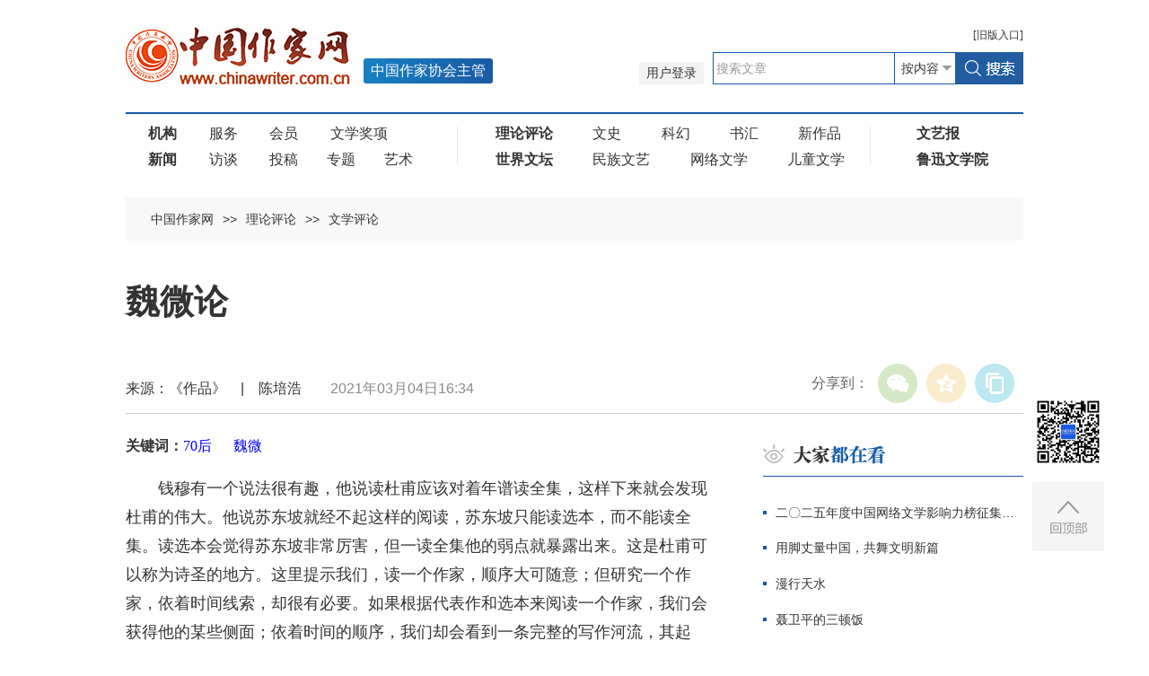

--- FILE ---
content_type: text/html
request_url: http://www.chinawriter.com.cn/n1/2021/0304/c404030-32042630.html
body_size: 57120
content:
<!DOCTYPE html>  
<!--[if IE 9]><html class="ie ie9 lt10"><![endif]-->
<!--[if (gt IE 9) | !(IE)]><!-->
<html>
<!--<![endif]-->
<head>
<meta http-equiv="content-type" content="text/html;charset=UTF-8"/>
<meta charset="utf-8"> 
<meta name="viewport" content="width=device-width, initial-scale=1, maximum-scale=1.0, user-scalable=no" /> 
<meta http-equiv="X-UA-Compatible" content="IE=edge,chrome=1"/>
<link rel="icon" href="/img/MAIN/2019/05/119293/img/favicon.ico" type="image/x-icon">
<link rel="shortcut icon" href="/img/MAIN/2019/05/119293/img/favicon.ico" type="image/x-icon">
<meta name="format-detection" content="telephone=no"/>
<meta name="format-detection" content="email=no"/>
<meta name="HandheldFriendly" content="true">
<!--浏览器强制竖屏-->
<meta name="screen-orientation" content="portrait"/>
<meta name="x5-orientation" content="portrait"/>
<meta name="full-screen" content="yes"/>
<meta name="x5-fullscreen" content="true"/>
<meta name="browsermode" content="application"/>
<meta name="x5-page-mode" content="app"/>
<meta name="msapplication-tap-highlight" content="no"/>
<title>魏微论--理论评论--中国作家网</title>
<meta name="keywords" content="70后,魏微" />
<meta name="description" content="钱穆有一个说法很有趣，他说读杜甫应该对着年谱读全集，这样下来就会发现杜甫的伟大。他说苏东坡就经不起这样的阅读，苏东坡只能读选本，而不能读全集。读选本会觉得苏东坡非常厉害，但一读全集他的弱点就暴露出来。" />
<meta name="copyright" content="" />
<meta name="filetype" content="0">
<meta name="publishedtype" content="1">
<meta name="pagetype" content="1">
<meta name="catalogs" content="404030">
<meta name="contentid" content="32042630">
<meta name="publishdate" content="2021-03-04">
<meta name="author" content="104636">
<meta name="editor" content="">
<meta name="source" content="">
<meta name="sourcetype" content="">
<link rel="stylesheet" href="/img/MAIN/2019/05/119293/css/animate.min.css"/>
<link rel="stylesheet" href="/img/MAIN/2019/05/119293/css/swiper.min.css">
<link rel="stylesheet" href="/img/MAIN/2019/05/119293/css/public.css">
<link rel="stylesheet" href="/img/MAIN/2019/05/119293/css/liebiao.css"/>
<link rel="stylesheet" href="/img/MAIN/2020/06/120261/gai2020.css"/>
<script type="text/javascript" src="/img/MAIN/2019/05/119293/js/jquery-1.10.2.min.js"></script>  
<script type="text/javascript" src="/img/MAIN/2019/05/119293/js/jquery.nicescroll.js"></script> 
<script type="text/javascript" src="/img/MAIN/2019/05/119293/js/swiper.min.js"></script>
<script type="text/javascript" src="/img/MAIN/2019/05/119293/js/web.js"></script>
<script type="text/javascript" src="/img/MAIN/2019/05/119293/js/wow.min.js" ></script>
<script type="text/javascript" src="/img/MAIN/2019/05/119293/js/pgwmenu.min.js"></script>
<script type="text/javascript" src="/img/MAIN/2019/05/119293/js/portamento.js"></script>
<!--[if lt IE 9]>
<script src="/img/MAIN/2019/05/119293/js/html5shiv.js"></script>
<script src="/img/MAIN/2019/05/119293/js/respond.min.js"></script>
<p class="browserupgrade">您在使用一个 <strong>旧版本的</strong> 浏览器，请 <a href="https://support.microsoft.com/zh-cn#!/zh-cn" target="_blank">更新你的浏览器</a> 来更好的体验本网站。</p>
<![endif]-->
<script>
(function(){
    var bp = document.createElement('script');
    var curProtocol = window.location.protocol.split(':')[0];
    if (curProtocol === 'https') {
        bp.src = '/img/MAIN/2019/05/119293/js/push.js';
    }
    else {
        bp.src = '/img/MAIN/2019/05/119293/js/push1.js';
    }
    var s = document.getElementsByTagName("script")[0];
    s.parentNode.insertBefore(bp, s);
})();
</script>
</head>
<body>
<!--header begin-->
<header class="header">
    <div class="inner clearfix">
        <div class="header_bar clearfix">
            <div class="oldLink"><a href="http://www.chinawriter.com.cn/index.shtml" target="_blank"><b>[</b>旧版<b>入口]</b></a></div>
            <div class="sousuo">					
                <form action="https://search.chinawriter.com.cn/chinawriter/search.do" name="searchForm" method="post"  target="_blank">
                 <a href="https://vip.chinawriter.com.cn/" class="pcxianshi" target="_blank">用户登录</a><a href="https://vip.chinawriter.com.cn/" target="_blank" class="wapxianshi">投稿</a>
                <div class="searchBox fr"><input type="text" name="keyword" id="keyword" onfocus="if (value =='搜索文章'){value ='';this.style.color='#333'}" onblur="if (value ==''){value='搜索文章';this.style.color='#999'}" value="搜索文章" class="text_01"><div class="select01"><select name="searchField">
                        <option value="content" selected>按内容</option>
                        <option value="title">按标题</option>
                        <option value="author">按作者</option>
                </select></div><input type="image" class="pcbtn" src="/img/MAIN/2018/04/118229/img/search.jpg" style="width:76px;height:36px;"><input type="image" class="sjbtn" src="/img/MAIN/2020/06/120261/images/search_ico01.png"></div>
                <input type="hidden" name="pageNum" value="1" />
                <input type="hidden" name="siteName" value="chinawriter" />
                </form>
            </div>
        </div>
        <h1 class="logo"><a href="https://www.chinawriter.com.cn/" target="_blank"><img src="/img/MAIN/2018/04/118229/img/logo.jpg"></a><b>中国作家协会主管</b></h1>
        <a href="javascript:void(0);" class="menu_ico"><i></i><i></i><i></i></a>
    </div>
</header>
<!--nav begin-->
<div class="inner clearfix">
		<div class="nav"><ul>
<li>
<a href="https://www.chinawriter.com.cn/403936/419343/index.html" target="_blank"><b>机构</b></a>
<a href="https://www.chinawriter.com.cn/403937/index.html" target="_blank">服务</a>
<a href="https://www.chinawriter.com.cn/403978/index.html" target="_blank">会员</a>
<a href="https://www.chinawriter.com.cn/403973/index.html" target="_blank">文学奖项</a>
</li>
<li><a href="https://www.chinawriter.com.cn/403990/index.html" target="_blank"><b>新闻</b></a>
<a href="https://www.chinawriter.com.cn/403997/index.html" target="_blank">访谈</a>
<a href="https://vip.chinawriter.com.cn/" target="_blank">投稿</a><a href="https://www.chinawriter.com.cn/404087/index.html" target="_blank">专题</a><a href="https://www.chinawriter.com.cn/404002/index.html" target="_blank">艺术</a>
</ul>
<ul>
<li>
<a href="https://www.chinawriter.com.cn/404029/index.html" target="_blank"><b>理论评论</b></a>
<a href="https://www.chinawriter.com.cn/404057/index.html" target="_blank">文史</a>
<a href="https://www.chinawriter.com.cn/404078/index.html" target="_blank">科幻</a>
<a href="https://www.chinawriter.com.cn/404058/index.html" target="_blank">书汇</a>
<a href="https://www.chinawriter.com.cn/404015/index.html" target="_blank">新作品</a>
</li>
<li>
<a href="https://www.chinawriter.com.cn/404085/index.html" target="_blank"><b>世界文坛</b></a>
<a href="https://www.chinawriter.com.cn/404086/index.html" target="_blank">民族文艺</a>
<a href="https://www.chinawriter.com.cn/404022/index.html" target="_blank">网络文学</a>
<a href="https://www.chinawriter.com.cn/404059/index.html" target="_blank">儿童文学</a>
</li>
</ul>
<ul>
<li>
<a href="https://wyb.chinawriter.com.cn" target="_blank"><b>文艺报</b></a>
</li>
<li>
<a href="https://www.chinawriter.com.cn/404040/index.html" target="_blank"><b>鲁迅文学院</b></a>
</li>
</ul></div>
	</div>
	<!--nav end-->  
	<!--main begin-->
	<main>
		<div class="inner clearfix">
			<div class="location"><a href="http://www.chinawriter.com.cn/" class="clink">中国作家网</a>&gt;&gt;<a href="http://www.chinawriter.com.cn/404029/" class="clink">理论评论</a>&gt;&gt;<a href="http://www.chinawriter.com.cn/404029/404030/" class="clink">文学评论</a></div>
			<div class="list_warp clearfix" style="margin-top:40px;">
				<h6 class="end_tit">
					<span></span>
					<em id="newstit">魏微论</em>
					<i></i>
				</h6>
				<div class="end_info clearfix">
					<div class="end_shared">
						<div id="ops_share"></div>
		 				<script src="/img/2016wb/share_qr_cs.min.js" charset="utf-8"></script>
					</div>
                    来源：《作品》&#12288;|&#12288;陈培浩&#12288;&#12288;<em>2021年03月04日16:34</em>
				</div>
				<!--list_left begin-->
				<div class="list_left">
					<div class="end_article">
						<div class="daodu"></div>
						<div class="gjc"><strong>关键词：</strong><a href='http://search.chinawriter.com.cn/chinawriter/search.do?pageNum=1&searchField=content&keyword=70%E5%90%8E' target=_blank>70后</a> <a href='http://search.chinawriter.com.cn/chinawriter/search.do?pageNum=1&searchField=content&keyword=%E9%AD%8F%E5%BE%AE' target=_blank>魏微</a></div>
						<p style="text-indent: 2em;">
	钱穆有一个说法很有趣，他说读杜甫应该对着年谱读全集，这样下来就会发现杜甫的伟大。他说苏东坡就经不起这样的阅读，苏东坡只能读选本，而不能读全集。读选本会觉得苏东坡非常厉害，但一读全集他的弱点就暴露出来。这是杜甫可以称为诗圣的地方。这里提示我们，读一个作家，顺序大可随意；但研究一个作家，依着时间线索，却很有必要。如果根据代表作和选本来阅读一个作家，我们会获得他的某些侧面；依着时间的顺序，我们却会看到一条完整的写作河流，其起源、拐弯和流向，其间可能会有断流和续流，有激流和潜流，这或许才是更有意思的部分。读魏微，我也愿意先循着时间的线索来。</p>
<p style="text-indent: 0em; text-align: center;">
	<img alt="" desc="魏微" src="/NMediaFile/2021/0304/MAIN202103041638000532650463254.png" width="410" height="600"  /></p>
<p class="desc" style="text-align: center;">
	魏微</p>
<p style="text-indent: 2em;">
	<strong>一、出发：异乡里的故乡</strong></p>
<p style="text-indent: 2em;">
	<strong>1</strong></p>
<p style="text-indent: 2em;">
	魏微的写作，出发于一本并不知名的地方文学杂志《崛起》。1994年，《崛起》刊登了魏微的《小城故事》《清平乱世》两个短篇，1995年又刊出了她的《恍惚街坊》。大抵每个作家都会“悔其少作”。跟看旧照片不同，旧照片唤醒了旧时光，透过时间的滤镜望去，青涩的面庞常使人不由会心一笑。可是，旧作品的青涩唤起的却多是脸红，以现在的眼光去看少作，假如不是特别自恋，总不免觉得傻气、幼稚，不愿示人。这几个作品后来没有收入魏微的任何选集中，老实说它们虽稚嫩，却透露出日后魏微小说重要的质地：那种满含着情思看取和叙述人世的流转与恒常，魏微小说日后常为人津津乐道之处，于此时已露端倪。</p>
<p style="text-indent: 2em;">
	如果了解那个时候的中国文学生态，可能会更明白这几篇小说对魏微的意义。在互联网尚未普及的时代，地方文学杂志几乎就是地方作家们唯一的园地了。对于地方作者来说，省一级的刊物他们尚够不着，而那个时代，人们尚且将作品化为铅字看得很重。地方刊物，那可是无数蛰居民间，期盼着新出发的地方才子才女们驰骋才具的舞台。那时的魏微，不过二十出头的小丫头，可是文笔之清丽，人情体验之独到，也必是令《崛起》的前辈们要惊叹“前途不可限量”的吧。</p>
<p style="text-indent: 2em;">
	魏微是幸运的，她没有崛起于《崛起》，却崛起于时代涌动的文化潮汐中。1980年代的中国文坛，形形色色的流派、宣言横行，动辄宣告一个时代的结束，一个时代的到来。朦胧诗/第三代诗，北岛/pass北岛，新时期/后新时期，今天/他们/非非等迭代命名层出不穷，那个时候还没有想到需要以作者的出生时代作为划分方式。可是时间来到了1990年代中期，新生代/晚生代命名已经用罄，总不能无穷地新/新生代下去。此时，以代际作为划分依据便水到渠成。最初是上海的《小说界》，1996年第3期开设了新栏目“七十年代以后”；一向以先锋面目示人的《作家》杂志于1998年第7期推出“七十年代出生的女作家小说专号”。江山代有新人出，文学期刊最希望自家刊物成为一代新作家出发的码头。魏微赶上了“70后”的首班车，在《小说界》1997年第5期登场，发表了《一个年龄的性意识》，淡定地发出了不踩前辈女作家脚印的低调宣言；1998年第5期《小说界》再推出魏微的《从南京始发》。魏微之外，丁天、卫慧、棉棉、周洁茹、金仁顺、戴来、陈家桥、赵波、朱文颖、赵彦、李凡、王蕤、李修文、肖班、刘玉栋、藏彦钧、董懿娜等70后作家在《人民文学》《收获》《山花》《大家》《钟山》《时代文学》《当代小说》《上海文学》《北京文学》《长城》等文学期刊频频亮相。一些著名文学评论杂志如《当代作家评论》《南方文坛》也相继推出关于“七十年代人”写作的评述，《作家报》《文艺报》《文学报》《文汇报》及各地新闻媒体也加入讨论。此时，“七十年代以后”的概念已经成为一代作家重要的出场机制。</p>
<p style="text-indent: 2em;">
	“七十年代以后”或“七十年代出生作家”日后更多被简称为“70后”，以跟不断衍生的“80后”“90后”“00后”作代际的呼应。值得注意的是，70后并不是“70后”。70后指向千差万别的一代人，他们有着地域、年龄、性别、经历、气质、知识结构的种种差异，联结他们的是出生的“代”——十年。而“70后”却是关于一代人的一个概念装置，更像是一个“袋”，宽大无边，装不下世界和人类，但却企图装下当代中国人一个厚度不小的截面。所以，“70后”与70后，是所谓描述与被描述的关系，是风景照与风景区的关系，是名与实的关系。这两者之间，是遮蔽和反遮蔽的对抗，是一代人登上历史舞台的骚动，是一代人和另外几代人的较量，是一群生机勃勃，野心也勃勃，年到而立，有所作为，未被看见的人出场前的鸣锣开道。“70后”这个命名，在1990年代中期出现并不是没有道理的。在此之前，70后群体还处于青春前期，他们的才华和荷尔蒙分泌一样旺盛，但是在时间的战场中他们还是一群不起眼的小兵。来到1990年代中期，70后的年长者，他们的带头大哥们，正是血气方刚的年龄，关于文学场域中的代际战斗故事——十几年前的第三代诗歌运动和先锋文学运动——给了他们很多关于场域博弈的教育。这个时候，扯上一面旗帜，在历史的舞台上强行出场，实在正当其时。</p>
<p style="text-indent: 2em;">
	70后们早就明白，他们不能等待时间来宣布上场的机会。他们必须主动出击，去证明自身的价值，证明自己配得上时间分配的符号和叙述。有趣的是，这种遮蔽焦虑症并非为70后所独有，它其实是整个文学场域的某种“艺术规律”，这一点布尔迪厄用理论阐释了，现实例子落满整条二十世纪大街，街头有梁实秋、闻一多对胡适“作诗如作文”的“反动”；街尾嘛，有第三代诗歌运动的烽火连天，也有“民间”“知识分子”的刀光剑影。问题在于，有遮蔽焦虑的人们，在各种概念的旗帜下长袖善舞、招兵买马、连横合纵，既到处创造宣言，又努力买断广告时间。然而，在文学领域，明确地以“代”的旗帜来运筹帷幄的却实在是头一遭。</p>
<p style="text-indent: 2em;">
	在循环的均质时间中，“代”是最无聊的。在祖祖辈辈安土重迁，下一辈复制上一辈，今天复制昨天，明天再继续复制今天的乡土世界，“代”是均质的，因而也是无限贬值的，直至人们根本就忘记了时间的存在。那个时候，时间既是循环的，也是冷冻的。既然未来的时间必然要再次穿过以往时间中的风景，那么，还有什么比“新”更不值钱，还有什么比古老更值得顶礼膜拜的呢？然而，在“现代”把圆形的古代时间整合成一条一往无前的直线之后，进化论的视界中，“今天”毫无疑问优越于“昨天”，而“明天”同样不容置疑地优越于“今天”。所以，当70后对着在他们前面飨宴的老家伙们喊出“70后”的时候，他们的底气既来自于一代人集体过景阳冈的归属感，也来自于直线时间观的许诺：世界终究是我们的！时间终究是一切的仲裁者，它将在适当的时候，面无表情地宣布某些人出局，某些人上场。只是现在70后们，替时间执行了它“早该宣布”的指令：“70后”驾到！</p>
<p style="text-indent: 2em;">
	魏微不是“70后”的扛旗者，但她却跟上这支出发的队伍向当代文坛进军，成了70后作家中第一拨冒尖的人，此时也，势也！</p>
<p style="text-indent: 2em;">
	<strong>2</strong></p>
<p style="text-indent: 2em;">
	1997年在《小说界》发表的《一个年龄的性意识》是魏微在文坛的正式登场，此后两年是她的摸索期。此间发表的《一个年龄的性意识》和《乔治和一本书》固然具有新晋作家的辨识度，但这种辨识度更多来自立场和写法的奇巧，它们非常符合读者对于新锐作家的想象，但这种奇巧后面，毕竟没有一条清晰的路在。幸好，仅用了两年的时间，魏微就清晰地找到了自己的节奏，创造了一个如鱼得水的写作领域。从1999年到2005年这六年间，魏微打开了一个得心应手的题材领域，那就是身在异乡，却书写故乡及由故乡进城的男女情事。滚滚红尘，男欢女爱，本是再凡俗不过的题材，魏微却于凡俗中写出情感的挣扎和尊严。</p>
<p style="text-indent: 2em;">
	或许，《情感一种》是魏微开始形成鲜明个人风格的第一篇作品。</p>
<p style="text-indent: 2em;">
	《情感一种》笔落在“男女”，写的却是女性的内在尊严——对一份不可以交易的情感的守护。可是，女硕士生橘子的这份尊严觉悟并不生硬教条，她跟中年成功人士潘先生的交往，也是在人点拨介绍下，抱着为留上海有所付出的心思进行的。一切顺理成章，他们上了床。可是，橘子的内心却产生了微妙的变化。本来跟潘先生睡觉，不过是为了得到一份在上海的工作。可是“她现在突然有了自尊心，因为她跟他睡过觉——就因为这个，她要做出一种姿态来；她不能让自己相信：她之所以跟他睡觉，原来是为了得到这份工作”。这份尊严觉悟被魏微铺垫得曲曲折折却又自然而然，这是小说家的功力，却更显见了她对女性的理解。橘子绝不是道德化的铁板一块，在她身上当然有着功利交换原则的投射，不然就不会跟潘先生走近了；可是她终究无法机器人一样地把情感像利益一样归置得井井有条，利益最大化而毫发无损。她固然也享受身体的快乐，可是她却讨厌男人仅仅看到她的身体；她自觉可以对潘先生不动爱情，清晰交易了无痕；可是当她意识到潘先生不再可能在她身上犯情感错误时，却失落得难以接受。她是纠结的。她电话里跟潘先生轻浮调情，内心里却觉得自己受到伤害——不是来自潘先生，而是来自她自己。她在电话里和他说笑，她的态度如此轻慢；虽然潘先生的态度也轻慢，然而他是男人，怠慢女人是他分内的权利；他怠慢她不要紧，可是首先，“她不能怠慢她自己”，“她不能原谅她自己”。在某个瞬间橘子突然决定从这场交易中途退场，不要上海的工作了，回杭州。正是这份真实而复杂的纠结及其背后的尊严感将橘子从一个功利女人的集合中拯救出来，成了一个兼容体验、尊严和伦理复杂性的真实女人。</p>
<p style="text-indent: 2em;">
	《情感一种》（1999）使我想起张爱玲的《倾城之恋》，虽然就艺术而言，后者确是一个不可多得的完美中篇。可是，张爱玲天才的庸俗和绝对个人主义即使在战争、命运的种种道具之下依然显露无遗。如果说《情感一种》写的是橘子在身体和利益交易中的尊严觉悟的话，《倾城之恋》写的则是白流苏如何在险境重重的环境下因了战争的机缘找到一张婚姻的长期饭票的绝地反击。二者的相同点在于，女主角都希望借助自己的身体从男人处获得利益，虽然白流苏和范柳原的关系是恋爱和婚姻，但彼此背后的计较权衡却一点不逊色于任何“交易”。二者的区别在于，张爱玲认为白流苏的命运就是千百年来女人的命运，她感慨着白流苏绝地逆袭的步步惊心和命运偶然，却只有感慨而没有同情；她站在无常之高处俯视这些人物，却不能想象她们身上内在的情感复杂性和生命尊严感。就此而言，《情感一种》是超越于《倾城之恋》的，不是因为小说天才，而是因为小说背后的伦理感情。年轻的魏微同样常常借助于命运，可是她并不俯视她的人物。她虽也写人物的势利，却同样相信人物还有着尊严觉悟。张爱玲笔下的人物大抵务实、精明而刻薄，光彩照人的是她的笔墨，而不是她笔下的情感。可是，如果小说家对人心的理解没有超越性的光亮的话，他笔墨的光彩终究是要打折扣的。</p>
<p style="text-indent: 2em;">
	我还想把《情感一种》跟李安执导的电影《色?戒》做一比较。经过李安的改变，《色?戒》也是一部有觉悟的作品，这种觉悟便是女性身体的觉悟。电影通过卧底王佳芝的临阵反戈书写了女性情感的复杂性和身体觉悟。某种意义上，她是一个被革命征用的身体。当革命以民族的宏大意义不言而喻地要求她献出身体（成为有性经验的女性，成为特务的情妇，甚至牺牲生命）时，似乎甚少考虑过这具身体上的情感可能提出的反对。因此，革命行动使王佳芝在道义和身体上处于撕裂的状态。可是，当革命拂逆了她的身体和情感时，大汉奸易先生却以真实的身体和情感抚慰了她的灵魂。王佳芝放走易先生于民族于自身自然是不义不智的，可是身体和情感的反应却是真实自然的。如此，《色?戒》在复杂的历史主题之外，讲述的重要命题正是女性身体的觉悟。这种觉悟在八九十年代的中国文学中也可以说蔚为大观。可是，在我看来，很多书写身体觉悟的文学作品，恢复的只是身体活跃的感官体验，却甚少能从感官体验中激活一种情感和生命的伦理体验。《情感一种》令人刮目相看之处在于，橘子既有着真实的身体体验，也有着真实的道德体验：兼具了世俗功利化和精神自我净化双重体验而后产生的尊严感使她成为一个被光照亮的人物。归根到底，对一个人物精神光亮的想象跟作家对人的理解和同情是有关的：既谅解人的脆弱和复杂性，又始终对人的光辉的可能性抱有不愿放弃的信心。这便是所谓文学之同情。魏微是懂得同情之文学价值的作家，何谓文学之同情，后面还将继续展开阐述。此不赘述。</p>
<p style="text-indent: 2em;">
	紧随《情感一种》，此处想谈及《化妆》（2003）。同样是从女性视角展开的情感叙事，《化妆》则延续了《情感一种》由女性心理深度而走向更具超越性的文学之同情，在情节上则更曲折、饱满而具有张力，此篇摘得2003年中国小说学会中篇小说第一名并非无缘无故，小说在语言才华以至叙事结构上都堪称精彩备至，主角嘉丽也因其心理深度而令人印象深刻。</p>
<p style="text-indent: 2em;">
	穷大学生嘉丽姑娘在法院实习时跟有妇之夫的张科长发生了关系，还没有恋爱经验的嘉丽笨拙忧伤，抵抗不住一个成年男子的深深吸引。可是，嘉丽越穷，内心就越把尊严看得珍重：“她不能忘记她的穷，这穷在她心里，比什么都重要。她要时刻提醒自己，吃最简单的食物，穿最朴素的衣服，过有尊严的生活。”因此，她无法接受他们的关系中钱的出现，这对她的尊严是巨大的灼伤；可是，她却又不能免几乎所有人都有的俗：为张科长给她买的廉价衣服的价格而伤心。终究，为礼物计较是基于尊严；而不愿接受礼物也是基于尊严。魏微对嘉丽以及这类徘徊于交换、爱情和尊严的纠结地带的女性有着非凡的洞察力。这种洞察力延伸至十年后嘉丽的一次“化妆”行动中。自然，十年前他们的轨外之恋没有结果，戛然而止。十年后，嘉丽事业有成，作为一家律师事务所合伙人，她如今刻意过着一种奢华、表面化的生活。这大概是对当年贫穷的报复，可是她同样不能摆脱当年贫穷生活和爱情的阴影。这一天她接到了路过本市的张科长打来请求见面的电话，嘉丽答应了。意味深长的是，她刻意把自己化妆成十年前的贫穷生活里。她终究无法忘怀当年的穷，她之“扮穷”，既是因为她已经有钱得足以悠闲地体验当年的贫穷；也是因为她要报复张科长：为什么要合乎他的期待以一个光彩照人的形象重温当年呢？这番重逢，实是天平两端一对旧情人的复杂心理较量。嘉丽刻意扮旧（穷），却是为了消解张的怀旧。因为怀旧的前提恰恰是对过去的浪漫化，嘉丽将最真实的旧拿出来，因为她已经有足够的资本心安理得地凝视甚至重温过去的窘迫和伤痕，也提醒张过去并非可以用岁月如歌轻巧打发。</p>
<p style="text-indent: 2em;">
	可是，事实出乎他们两人意料，嘉丽的扮相使张科长误以为多年来她一直过着低等妓女的生活。他以为嘉丽不过是赶过来向他卖春，所以他踌躇的是：嘉丽是否有脏病？这样的嘉丽值得他付多少钱？当嘉丽识破了这些龌龊的念头时，她居然继续在旧情人想象的身份中扮演下去。“她刻意毁了他十年的梦”，可是他身上的“老人味”和龌龊的想象何尝没有对嘉丽施加二次伤害。魏微撕下了生活那张温情脉脉的怀旧面纱，替以尖锐的现实而剑拔弩张的互撕：</p>
<p style="text-indent: 2em;">
	<span style="font-family:楷体;">他冷冷地看了嘉丽一眼，说道，我不喜欢嫖。</span></p>
<p style="text-indent: 2em;">
	<span style="font-family:楷体;">嘉丽说，是啊，嫖要花钱的，而你舍不得花钱。</span></p>
<p style="text-indent: 2em;">
	此篇写出了人心的纠葛和破碎，表面上人物没有和解，却在欲望和愤恨的推动下继续相互伤害，似乎稍欠了魏微所惯有的体谅与同情。然而，虽然小说人物之间没有同情，却不等于叙述人没有同情，只是这种同情更加隐在而已。嘉丽的尊严却带出了生活的不堪和毕竟意难平的愤恨。我想，魏微出示了深刻，却也并非没有了同情。魏微以慧眼书写了一团乱麻的生活和欲望、仇恨对人的囚禁。《化妆》中，同情是隐在的，它没有落实为人物之间的相互谅解，也没有落实在某个主观叙事人的俯瞰式叙述。可是，当小说最后嘉丽独自在街上走着，“她上了一座天桥，早起的乞丐披着一件破风衣，蹲在天桥的栏杆旁等候客人，他冷漠地看了嘉丽一眼，耸耸鼻子，像是对她不感兴趣的样子，又低头想自己的心事去了。”“嘉丽扶着栏杆站着，天桥底下已是车来人往，她出神地看着它们，把身子垂下去，只是看着他们。”芸芸众生、熙熙攘攘、滚滚红尘，冷眼相逢。我想这个结尾中隐含着这样的喟叹：被囚禁于愤恨中的人，终生无药可救。不知居高俯瞰的嘉丽是否有这样的领悟，而魏微对于受伤而怀恨的人们，当然也是深深地同情。</p>
<p style="text-indent: 2em;">
	<strong>3</strong></p>
<p style="text-indent: 2em;">
	魏微洞悉文学之同情，她所理解的“同情”远超乎男女之情，这种“同情”发生于各种不同的关系中，譬如“情敌”（《姐妹》）、“母女”（《家道》）、“男女”（《情感一种》《化妆》《石头》《储小宝》等）、“姐弟”（《姐姐》）。归根到底，还是因为她善于在时间和命运的长度和变幻中理解生命的热切、虚荣、仇恨、脆弱、尊严、和解和叹息。</p>
<p style="text-indent: 2em;">
	《姐妹》写的不是一对真正的“姐妹”，而是一对死磕终生的情敌——许三爷的两个女人——黄姓三娘和温姓三娘。自然，这种“三角关系”在通俗文学作品中不是太少，而是太多了。如果把笔墨落在步步惊心的现实拉扯上也可能很好看，但其背后对人的想象却是庸常而无甚亮色的；就是把笔墨落实并解释了两个女人仇恨的深渊上，那种对人的想象也是黯淡无光的。魏微笔墨的动人处，不仅在于准确、生动、点染生韵、勾勒留魂，她当然也是有这种讲故事的叙述能力的；更动人处实在于那种把故事放在命运框架下叙述的角度和语气。无论是《姐妹》《家道》《化妆》《大老郑的女人》《石头的暑假》《储小宝》还是《胡文青传》，里面都包含了一种较长的时间跨度和鲜明的命运转折。正是这种命运框架使“同情”变得呼之欲出：难道不是因为“渡尽劫波兄弟在”，才更容易“相逢一笑泯恩仇”；难道不是因为有充分的生命沧桑，诗人才更能说出“这个世界没有什么值得我羡慕/我知道没有什么我想占有”（米沃什《礼物》）。命运使人变得宽容，松弛地接纳了世界的一切。写出这些作品时魏微年纪轻轻，与命运惯有的苍老面孔并不相配；唯一的解释是，她天赋异禀地理解了文学之同情，并将其投射到命运的框架中。</p>
<p style="text-indent: 2em;">
	《姐妹》（2005）虽然也写温三娘和黄三娘争情斗恨时的泼辣和恨意，可是，魏微毕竟更理解人背后那种心碎和辛酸：“在她仇人生产的那天，她一个人躺在家里，孩子们都睡了，许昌盛肯定死去医院了，她开着灯，静静地睁着眼睛，脑子不太能动；窗外是冬天的凄风苦雨，一片残叶贴着窗玻璃晃了几下，掉下去了。三娘觉得她的一生从来没有这样安静过，心里充满了对一切生命的同情，也希望躺在医院里的那一对母子能静静地死去。”这种“希望”当然是心碎、恨意和同情的复杂纠结。只有恨意而无心碎的人当然是呆板的，但因心碎而仇恨到底的人也失了人的光亮。魏微之笔在时间的加持下，不停留于斗狠，也不停留于仇恨。万物和世人在持久的伤害和恨意渐渐疲倦之后，也有着一份苍老而真实的同情。有趣的是，在持久对峙的三角关系中，许三爷出局了，只剩下两个女人通过这种特殊扭曲的关系感知着彼此的存在——她们成了另一对特殊的“姐妹”。许三爷死后，黄三娘面对几个坏小子欺负温三娘的小女儿而拔刀相助；温三娘也对女儿说“她老了，没事你常去看看她”。与其说魏微在写一种人性的普遍性和必然性，不如说是一种人性的可能性。她无意去关心人们普遍在仇恨的牢笼中自我囚禁，也无心去批判两个女人同伺一夫的观念藩篱。她想说出的正是同情，仇恨者心中那份可能的同情，在时间的旷日持久和命运的冷凝变迁中变得自然而然。正是通过这份可能的文学之同情，魏微递给我们的不是一把批判的利剑，也不是一面观察分析的透视镜，而是一束光，照在漆黑的仇恨上，教我们体谅、宽宥、叹息和同情。</p>
<p style="text-indent: 2em;">
	在魏微那里，同情不仅是对弱者哭泣的抱慰，对仇者过往的体谅，同情更是一种卓越的理解力：在人情之常和世情的宽度中理解权贵者的心酸、落魄者的尊严。《家道》（2006）就体现了一种可贵的理解力。小说中，叙事人“我”的命运转折体现于“我父亲”从前呼后拥的财政局长位置上落马带来的家道骤衰和母女克勤克俭、卑微坚韧地重新获得体面生活的过程。写出这道世界每天都在上演的荣辱升降轨迹其实并不足道，重要的是叙述背后那种体谅心和对世界复杂性的理解力，否则，不过是一则“贪官落马，大快人心”的社会新闻。叙述人以一种处命运之高的语调理解了“我母亲”作为官太太时的虚荣和满足：“最让我母亲喜欢的，恐怕还不是这些物件本身，而是它背后所散发的人世的光辉，这光辉里有整个的人情世故，使人忍不住就想回味叹息。”“她意识到自己高高在上，而她又不惜屈尊，愿意平等待人。”“权势人家的尊贵她想要，市井小民的粗鄙热闹她也喜欢，而这两者，在父亲当权的那些日子里，竟然有机地结合在一起，相得益彰。”这真是对官太太心理最有洞察力的深刻体谅。它不是嘲讽，更不是批判，这种叙事语调其实把同情也施予她，人情之伦常，世相之恒常，无非如此；自然，命运的变迁也自来如是。官太太自也须承受。可是，魏微其实不仅是写贫贵幻梦，叙述者之所以对“我母亲”报以深深的同情，大概跟这个人物身上那种尊严感有关。从前，追慕权力是确证尊严；可是当权力远逝，尊严却表现为对别人施予的激烈拒绝——她甚至不能接受亲弟弟的帮助。无疑，“我母亲”的内心始终争着一口气。为此，即使她在生活中认领了穷人的命运，却始终告诫女儿“我们和他们（穷邻居们）没法比”。这大概不是倨傲，而是没有被命运击溃的自尊。设若没有这份处贫贱的自尊，那份居富贵的虚荣心便要浅薄得多。小说的结局真让人叹息：“母亲”和“我”含辛茹苦地经营一间餐饮小店，收获了一天“毛利八百六十五”的收入。“从前家底何等丰厚，她也没有这么紧张过，可是现在，一天区区几百块钱的进账就让她丧失了从容！钞票的失而复得一定打击了她，使她变得胆小害怕了，这就是为什么在最贫困之时，她还能挺住，在挣到钱之后她却信了耶稣。”这个意味深长的细节再次提醒我们理解一把硬骨头背后的脆弱和沧桑。魏微仿佛告诉我们：骨头终究要在与时间的对峙中疏松老化，而文学却要在僵硬的偏见中发现复杂性，然后理解、体谅和深深的同情。</p>
<p style="text-indent: 2em;">
	<strong>4</strong></p>
<p style="text-indent: 2em;">
	2000年，因着某种机缘，魏微来到北京，做着并不固定的工作，却有着对写作前所未有的郑重，就是人们所说的北漂作家。直至2005年定居广州，很多年后回头看，北京六年，竟是魏微写作的黄金六年。此间魏微的生活和心态，有很多值得说道的东西，但我特别想说的却是她如何在离开故乡之后，又为自己重建了文学的故乡。</p>
<p style="text-indent: 2em;">
	多年后，魏微在一篇访谈中提到“童年是人生的故乡”，这确是她的肺腑之言。故乡和异乡的关系是所有现代作家都必然面临和必须处理的难题。一个如福克纳那样，终生未走出故乡的作家是少之又少的，现代的本质之一就是世界半径的不断扩大，现代社会的大迁徙迫使绝大多数作家离开自己的故乡，广阔的世界和纷繁的生活将拓宽作家的经验边界，强迫他们一次次以流动的立场反观过往的生活，并重构新的审美视域。现代作家面对的悖论在于，没有异乡，就丧失了走向丰富和辽阔的可能性；但假如没有故乡，则丧失了文学的根据地。所以，在远离故乡之处重建故乡，就成了现代作家非常重要的任务。</p>
<p style="text-indent: 2em;">
	北漂期间，魏微写作上非常重要的一个努力就是重建了童年视角下的故乡叙事，包括《乡村、穷亲戚和爱情》（2000）、《储小宝的婚姻》（2000）、《石头的暑假》（2002）、《大老郑的女人》（2002）和长篇小说《一个人的微湖闸》等作品，都属于在异乡构建故乡的叙事系列。这些作品大都贯穿着以童年视角观照故土的故乡叙事，与鲁迅以精英知识分子凝视故乡不同，故乡在魏微这里不是等待拯救的落后之地，而是叙事人的精神桃花源。魏微也不像沈从文一样刻意将笔下湘西的风土人情审美化。微湖闸这个地方，并无特别惊人之景致，它之重要意义，只是因为它是作者的故乡。</p>
<p style="text-indent: 2em;">
	《乡村、穷亲戚和爱情》写的正是一个曾经一心憧憬着外面世界的女青年对故乡从疏离到亲近的心路转折。叙事人“我”已随父母进了城，但根在乡村，有一群来自乡村的穷亲戚经常走动。少年时代，“我”对这些穷亲戚以及他们所代表的跟泥土相连的贫穷有着本能的疏远和傲慢。“我离开了客厅，回到自己的房里，甚至觉得沮丧了。天真冷呵，手冻得青白，蜷缩着像只鸡爪子；很多年后，想起我们家的穷亲戚们，总能引起我生理上类似的反应。”“我确实知道，在我和他们之间，隔着一条很深的河流，也许终生难以跨越。想起来，我们的祖辈曾在同一片土地上生活，我们的血液曾经相互错综，沸腾地流淌。现在，我眼见它冷却了下来，它断了，就要睡着了。”那时，面对这些淳朴、弱小，却又尊贵的穷亲戚，“我”并无法唤起内心的亲近感，对于乡下表哥陈平子曲折的婚姻，有的只是隔岸观火的漠然。谁能想到，多年以后，在经过了现代生活的一番漂流，谈过了很多次几乎一样的恋爱之后，“我”重返故土，却从内心对故乡有了完全不同的体认，并对穷亲戚表哥产生了发自内心的爱情。这不仅是爱情的复苏，更是故乡的复魅。正是通过对故乡的想象与重建，魏微确立了一方在精神上可以优游驰骋的根据地。</p>
<p style="text-indent: 2em;">
	叙事中的故乡，即使是某些不无残酷的事件，也被怀旧的滤镜加上了青春长情的色调，这里须提到的是《储小宝》和《石头的暑假》。</p>
<p style="text-indent: 2em;">
	《储小宝》写的正是微湖闸的故事，“微湖闸的居民们，生活在一个庞大的院子里，一条宽敞的林荫道把院子一分为二。院子的左边是没有围墙的，一条宽阔的大河从三面围住我们。”“那时候，微湖闸就像一个大家庭，每个人分工不同，有电工、钳工、行政工人、后勤工人，还有很多我叫不上名目的人员。总之，他们平安、快乐，静静地度着年华。”那一年，叙事人还是个小屁孩，储小宝是微湖闸一名二十岁的电工。“我”目睹了储小宝和小吴姑娘的恋爱，“那一年我五岁，目睹了一场爱情，那是第一次，我知道男女之间……竟这么有趣、简单。我完全能够懂得，我做了他俩的道具，在一切似是而非的瞬间，传递着某种信息。”可是，储小宝和吴姑娘的恋爱并未一直美好下去，这场恋爱也遭遇了与时代之间的张力和冲突。“在微湖闸，也流传着储小宝和吴姑娘之间的种种丑闻，两个无耻而单纯的青年坦然地服从了他们身体的需要”，这被作为“风化”问题被“我爷爷”整治了。可是，倔强的储小宝并不服输。我们会发现，《储小宝》的真正主角并不是储小宝，而是叙事人“我”。小说重心并不在命运如何打击了储小宝，而在于叙事人，一个当年只有五岁的小女孩，如何在内心产生着一种对储小宝的复杂情愫，又如何通过储小宝和吴姑娘而产生了对情爱、人生和命运的理解。</p>
<p style="text-indent: 2em;">
	《石头的暑假》以叙事人嘉丽的视角，讲述了一场从少年持续到中年的极端水晶之恋。李石头十七岁时，“是我们这条街上最俊朗的男孩子”，引得无数女孩子和她们家长的喜爱。谁能想到，石头居然对经常来找妹妹李清玩的八岁邻居小女孩夏雪下了手。“石头不承认自己是强奸，然而那天上午，他把妹妹支走了，屋子里只剩下他和那个小女孩，他把她抱在怀里……竟哭了。他知道在这间屋子里，此时此刻，发生了一件事情，他已大祸临头。”懵懂的少年李石头被判了两年，他的命运由此改变，叙事人嘉丽仍观察着他，只是“原来存在于我们之间的那种紧张微妙的东西不见了，我伤心地发现，从前那个青涩的石头不在了，他长大了，看见任何一个姑娘，再也不会害臊脸红了”。顺着这样的轨迹，石头便从一个青葱少年变成一个平庸中年。谁能想到，中年的石头，在医院邂逅了当年的夏雪，“两个历经沧桑的人，共同经历了少年时期的一段往事，他们已认不出对方了”。可是这匆匆邂逅，竟让人到中年的石头心头凛然，“这些年来，他一直在等一个女人，他不知道她长什么样子，身在何方，可是他总在设想一幕情景，设想他和她见面了，他的身体因此而抽得紧，他的手心里攥着汗，他的呼吸里能听到隐隐的尖叫声。”这真是一场命中注定的情债，石头又一次尾随了夏雪，再次激起了多年前那样的惊叫。石头宿命般的孽情其实是为了写叙事人宿命般的爱恋：“这么多年来，我以为自己已经忘了石头，真的，有多少年了，我不再想起他！”“二十年过去了，我竟然不能忘掉他，他竟然还很爱她。那一刻，我觉得自己异常的委顿，很伤悲。”</p>
<p style="text-indent: 2em;">
	与其说《石头的暑假》投射了魏微对一段青涩又坚韧的水晶之恋的想象，不如说她经由这带着青春残酷的情事，投射了对故乡的绝对性情感。</p>
<p style="text-indent: 2em;">
	魏微小说的故乡系列，《大老郑的女人》自是不能不提的一篇。</p>
<p style="text-indent: 2em;">
	《大老郑的女人》写的仍是魏微最熟悉最擅长的故乡事。首句“算起来，这是十几年前的事了”暗示小说乃是站在异乡的故乡回忆，故乡就是那样一个抚慰人心的所在，一个异乡人不断心理投射而形成的精神港湾。可是，《大老郑的女人》写的却不是故乡的风物，而是来到“我”故乡的几个异乡人。魏微入笔便写故乡小城生活的某种永恒性：“一条河流，几座小桥。前街，后街，东关，西关……我们就在这里生活着，出生，长大，慢慢地衰老。”又写现代化和大迁徙的悄然来临：</p>
<p style="text-indent: 2em;">
	<span style="font-family:楷体;">我们小城的女子，远的不说，就从穿列宁装开始，到黄军服，到连衣裙，到超短裙……这里横躺了多少个时代，我们哪一趟没赶上？</span></p>
<p style="text-indent: 2em;">
	<span style="font-family:楷体;">我们这里不发达，可是信息并不闭塞。有一阵子，我们这里的人开口闭口就谈改革，下海，经济，因为这些都是新鲜词汇。</span></p>
<p style="text-indent: 2em;">
	<span style="font-family:楷体;">后来，外地人就来了。</span></p>
<p style="text-indent: 2em;">
	<span style="font-family:楷体;">外地人不知怎么找到我们这个小城，在这里做起了生意，有的发了财，有的破了产，最后都走了，新的外地人又来了。</span></p>
<p style="text-indent: 2em;">
	故乡封闭性的打破和新生活经验的进入，构成了《大老郑的女人》非常重要的背景。任何地方只要有人聚居，自然就会有爱恋悲欢、似水流年。大老郑便是长居“我”故乡小城的福建莆田人，他带来了一家兄弟，也给他们带来了一个女人，这个女人刀削脸，骨骼粗大，又高又瘦，身材又板，从后面看倒像个男人。“我们也不认为，这是大老郑的老婆，因为没有哪个男人是这样带老婆进家门的。大老郑把她带进我家的院子里，并不作任何介绍，只朝我们笑笑，就进屋了。隔了一会儿，他又出来了，踅在门口站了会儿，仍旧朝我们笑笑。我们也只好笑笑。”“我母亲把二老郑拉到一边说，该不会是你哥哥雇的保姆吧。二老郑探头看了一眼，说，不像。保姆哪有这样的派头，拎两只皮箱来呢。”“我母亲说，看样子是要在这里落脚了，你哥哥给你们找了个新嫂子呢。”</p>
<p style="text-indent: 2em;">
	显然，大家都知道，大老郑和这个女人是一对临时夫妻，叙事人感慨“大约这类事在哪里都是免不了的”。虽然人们待大老郑的女人并不友善，但她则迅速地进入“大老郑的女人”这一角色，待大老郑自是极好的，家里的事情勤快，不惜力气，平时浆洗缝补，又变着花样做好吃的照顾大老郑兄弟几个。兴致好时，哥几个就砸二两小酒，“他们一家子人，围着饭桌坐着，在日光灯底下，刚擦洗过的地面泛着清冷的光”；有时候，喝了点酒的缘故，气氛活跃起来，“老二敲着竹筷唱起了歌，他唱得哩哩啦啦的，不成腔调，女人抿嘴一乐道，是喝多了吧？”总之，正是这个来路不明的女人使大老郑的家成其为家，泛出了家迷人的光泽。但生活的吊诡也在这里：一段不合伦常的关系，却为世俗生活带来最日常而笃定的气息；一颗不那么见得光的种子，却结出了朴素向上的花朵。</p>
<p style="text-indent: 2em;">
	从叙事中，我们可以感到魏微的同情。这份同情首先是给大老郑的，魏微理解带着兄弟几个身在异乡的大老郑们，在这客居的生活中经营一个“家”的愿望，并不应被苛责；这同情更是给予大老郑的女人的，如果说是客居他乡的话，大老郑的女人不但客居他乡，而且客居他家，双重的流离，且不能把控自己的去向。</p>
<p style="text-indent: 2em;">
	大老郑和他的女人，过的是一种相当脆弱的“临时生活”，他们实心实意、假戏成真地在一个临时搭建的“家”里相互取暖，今天还一切如常，明天可能就各奔东西。这一切的背后，是因为传统稳固的生活样式已经被时代撕开了巨大的缺口，同时被撕碎的就是传统那个永久稳固的家。</p>
<p style="text-indent: 2em;">
	现在我们可以知道魏微为何用这种姿态来写故乡里的异乡人了。因为，热烈奔流的大时代里，谁人不是别人故乡的异乡人呢？彼时身居北京的魏微，自是感同身受的。可是，我要说，《大老郑的女人》虽写出大时代来临前故乡的悄然解体和异乡人的情感遭际，但它依然是笃定而非惶惑的。笃定来自于，时代的加速度并未突破人间善意的屏保。这里面只有凡人，却何曾有坏人？对一切的不伦，作者皆取意原谅。大老郑、大老郑的女人、大老郑女人的前夫、“我母亲”……不过是芸芸众生的爱欲悲喜。苏子曰：“盖将自其变者而观之，则天地曾不能以一瞬；自其不变者而观之，则物与我皆无尽也，而又何羡乎？”1999-2005年的魏微，大概是颇得一点苏子的人生智慧的。时代人生自是滔滔向前，但自其不变者而观之，世间一切，有哪些不曾发生过，又有什么不可以同情与原谅？</p>
<p style="text-indent: 2em;">
	可是，写《大老郑的女人》时，魏微大概既想不到这部作品将给她带来某个令人艳羡的荣耀，接着生活又把她带到一个陌生的流域。加速的时代，使她也难以继续那种“自其不变而观之”的写作了。</p>
<p style="text-indent: 2em;">
	<strong>二、转航：左冲右突的写作</strong></p>
<p style="text-indent: 2em;">
	<strong>1</strong></p>
<p style="text-indent: 2em;">
	2005年，魏微从北京移居广州。她的文章和访谈都曾谈到，广州是她少年时期一直就充满憧憬的城市，这想必不是客套话。作为改革开放桥头堡广东的省会，广州承载了多少中国青年人的梦想和想象。魏微心气极高，倘若不是她喜欢的，又怎会选择作为定居之地？魏微有好几篇谈广州的文章，文章都好，都漂亮。可是，那都是属于场面上的话，大概都是些推不过去的约稿，当然那也是真实经验和真实感受，可是，结合她的写作，会发现，在跟广州的关系中有另一部分的真实魏微没有通过文章说出。</p>
<p style="text-indent: 2em;">
	毕竟，来广州之后，魏微的写作就变了。</p>
<p style="text-indent: 2em;">
	说也奇怪，在北京魏微是漂着，到广州是定居，有了稳定职业的承载，可是就写作来看，在北京时，她反而有心情笃定地写着她的故乡小城。彼时，有时也忙碌着完成有一搭没一搭的任务，每周和写作圈的朋友都会有各式聚会，大家喝着酒，女孩子也抽烟，尖细修长那种，说着互损的俏皮话，不时有谁的一句妙语把气氛引燃，房间里充满快活的空气。魏微从来都不是话多的那一位，她只偶尔搭一句，吃吃地笑。她享受这个氛围，大家虽不是坐那正儿八经研讨，但谁说那些俏皮的话语、快活的打趣里面就没有文学的真知灼见呢？这就是一种将文学的思想化为日常的氛围，或许，正是这种氛围支撑着魏微笃定地回望故乡，写着异乡人大老郑，她的内心却是笃定的；自己正在过的异乡生活，那种时代愈来愈汹涌的异乡感，并没有冲击她的文学感受结构，她的心灵可以消化它们，化作细腻如沙温润如月光的感受力。彼时，魏微尚不知，日后回想在北京时那种聚谈，竟会有夜深忽梦少年事之感慨。她明明是从一个热闹的大城市走向另一个热闹的大城市，明明是从漂泊走向定居，明明身边依然有热热闹闹的文学活动和来来去去的文学友人，何以她内心原来的那种笃定感没有了？何以她竟是寂寞的呢？想来，她是既委屈又惶惑的吧。可是，初来乍到，她不能把不高兴放脸上吧。那么，她只能写，左冲右突地写。《李生记》《在旅途》《沿河村纪事》和《胡文青传》便是广州魏微左冲右突地写的明证。</p>
<p style="text-indent: 2em;">
	《李生记》（2007），这恐怕是很不“魏微”的一篇了。然而，至今依然有不少底层文学研究者提及，认为它比魏微其他任何作品都更出色。各取所需吧，只是魏微对这篇私心可能并不看重。就像父母看着众多子女中的这一个，瞧着跟众兄弟姐妹皆不像，虽然明知也是自己十月怀胎的结果，可是看着却不是那么回事，嘴上不说，内心却少了点骨肉亲情。魏微是从未将《李生记》收入各种自选本的。亲生，却如寄养，大概就是《李生记》在魏微作品中地位的一种譬喻吧。以往魏微小说的主角多为女性，《李生记》选择的却是一个男性打工者——“我们假设他叫李生，四十来岁，面色苍黄，平素表情比较严肃。他大概是湘西某地的乡下人，翻山涉水来广州打工，这一晃已经有十多年了。”这个开头暗示了作者要写的不是某个人，而是典型化的某类人。《李生记》意味着魏微有心对以往的写作做出调整：主角从女性转为男性，背景从故乡的江南小城转为热火朝天的南方大城市广州，小说的指向也从某种日常的抒情性而转向了对底层苦难的见证和分担。</p>
<p style="text-indent: 2em;">
	《李生记》跟一般的底层文学不同，李生的结果虽是悲苦的自杀，但一切却是不动声色的，毋宁说，魏微书写的是周遭的一切在李生内心的沉淀。《李生记》并不着意渲染李生所承受的苦难，而是着力写出压垮骆驼的最后一根稻草来临前李生那种“平静”而琐碎的心理状态：周遭的种种戏剧性已变成“家常”闲话：“某户人家的儿子杀人越货，某户人家的姑娘未婚先孕，他的一个远房表妹正在温州卖淫(传言而已，此消息未得到证实)，他中学的一个女同学已当上了副市长，另一个同学在上海坠楼身亡。”这些都是间接经验，他自己是多次遭逢了“坠楼”事件，其中一次还被证明是一场秀：工头拖欠工资，工人以死相逼。李生混迹人群中，冷眼旁观，“他为此人感到难堪和羞耻，虽然他也一直被拖欠工资”。《李生记》在艺术上特别之处在于，魏微将直接的苦难藏起来，她只是冷峻地叙写着一个对做跳楼秀讨工资感到难堪的打工者。李生这样怀着羞感的人，结果连自己都吓了一跳地走上了跳楼之路。他的跳楼绝不可能是一场秀，而一定是内心不可承受之重。当众多底层文学比赛着展示苦难时，魏微将它藏起来，让你去猜。这是其别出心裁处，或许也是底层文学评论家对这篇念念不忘的原因。</p>
<p style="text-indent: 2em;">
	老实说，文学有很多种。有一种文学专意在于性灵的书写，因这性灵已修炼至相当境界，性灵的抒写便既有趣味又有深度。另有一种文学则专意在于见证外部世界，这种写作者服膺一种见证性伦理，相信世界正在发生的苦难需要写作者之笔去记录，因为记录即承担。因此，见证性伦理的底下还是人道主义伦理。说起来，这两种写作趋向各有所长，好的文学生态当兼容多种写作形态的并存。只是，对于魏微来说，《李生记》不是另一篇小说，而是另一种小说。底层文学的兴起自有其深刻的社会背景和因由，改革开放使南中国犹如一颗不规则的珍珠，开始散发出一种巴洛克式的奇异之光，吸引着全国各地好奇、窥探的目光。这里快速地完成现代化转型，制造业、财富、梦想引发人们关于现代化的种种想象。然而，装点一新的现代化下面，却是撕裂现代性的另外的几种面相：断指、创伤、乡愁、蚂蚁般爬行的生活、被工卡吞噬的青春和铁一样的命运。城市化的创伤体验，现代性的焦虑必然寻求某种拯救或释放。中国文学一直便有感时忧世的传统，作家们感到现实的裂变和底层的苦难需要自己人道之笔去介入和承担。只是，“底层文学”本来就充满重重的迷雾，所谓“底层文学”究竟是底层写的文学，还是写底层的文学呢？如果是前者，那真正的底层其实并不具备文学的能力，斯皮瓦克尖锐地发问“庶民能够说话吗”，她的答案是否定的。如果是后者，那么我们如何保证这些非底层的写作具有对真正底层情感的代表性？这种写作如何不沦为人们所讽刺的“痛苦比赛”和“道德表演”呢？我想魏微一定感受到了这种困惑，《李生记》虽也受到很多肯定，但她清楚地知道，这不是她要走的道路。</p>
<p style="text-indent: 2em;">
	<strong>2</strong></p>
<p style="text-indent: 2em;">
	2008年《在旅途》是魏微的另一种突围。回到了魏微熟悉的情感题材，不过却开拓了之前不曾有过的男女双性别视角，《在旅途》既有钻石王老五李德明的视角，也有灰姑娘陈安娜的女性视角。</p>
<p style="text-indent: 2em;">
	小说起始是李德明——一个成功而虚无的中年男人。“他是个忙人。谁都知道他忙，一天工作十二小时以上，从一个城市赶往另一个城市，开不完的会，批不完的材料，投资，决策，听证，他把自己搞得兴轰轰的，就连赴个饭局也给人一种热气腾腾的印象：胳肢窝里夹着个包，碰见谁都打哈哈，声如洪钟，来去匆匆。——人见了他，总有一种大热天要出汗的感觉。”李德明不是那种节假日被堵在高速路上的普通人，他属于可以自由飞来飞去，无聊时飞到另一座城市宾馆里发呆的成功人士，但他依然无法摆脱虚无的袭击，他安排得满满当当的生活中，也有某个逸出的节点，让他体会到虚无：“那天他像疯了似的，把家里翻了个底朝天，那些旧物件、老照片、留言册……他按时间顺序，把它们一件件全铺在地板上，然后坐下来，开始跟自己算总账。算来算去，他发现他这一生全错了。已经来不及纠正了。照实说呢，这些年他每走一步，都是经过深思熟虑的，可还是错了，所以说这不是他的问题，错是不可避免的，悲剧无论如何都躲不过。”这个直面虚无的时刻让李德明害怕，他更刻意躲开未被事务占据的空白时间。</p>
<p style="text-indent: 2em;">
	魏微将一种具有症候性的价值虚脱症投射于成功者李德明身上，离析出一个风光的成功人士精神底色的千疮百孔，他辗转于一个又一个女人的床畔，已然无力去爱任何一个人。对比一下就会发现，《在旅途》中的陈安娜像极了《情感一种》里的橘子，只是，陈安娜和李德明的故事并非橘子和潘先生故事的重演。《情感一种》里橘子那种微妙曲折的女性心理在陈安娜这里依然有所体现——陈安娜明知她果真要钓得李德明这个金龟婿的话，就务必在初次见面时守住自己的身体待价而沽。究竟又是什么让这个女人故意朝着“算计”“经营”的反面走去呢？当然也不是因为她对李德明有如何疯狂的迷恋无法自持而主动献身。更合理的解释是，陈安娜和栀子共享着一种相近的自尊：因为看透了“钓”得李德明的最优路径，自尊心迫使她远离这一路径。不过，在《情感一种》中这种女性视角和心理是小说的全部，《在旅途》中，却被挤压于一角，被裹挟于小说整体的虚无视角中。小说的最后，从陈安娜的视角，吸一口李德明所乘飞机失事所带来的更浓烈呛人的虚无浓雾。或许，写作《情感一种》时，魏微仍可以背靠着女性的精神根据地来与世界周旋；而写《在旅途》时，李德明、陈安娜们在人生的中途，魏微也在人生的中途；人物的虚无也是作者的虚无。她在这场时间的迷雾中也不知走向哪里，只能用现代社会最惨烈的偶然性悲剧——飞机失事来作结吧。</p>
<p style="text-indent: 2em;">
	<strong>3</strong></p>
<p style="text-indent: 2em;">
	我们终于要说到《沿河村纪事》了，这篇作品说明魏微并不愿意耽于“旅途中”的虚无，她找到了新的写作支撑——历史。女作家，特别是像魏微这样曾经以抒情性书写为主要方式的女作家，很少会寻到历史那里去，但《沿河村纪事》显示了她不踩自己的脚印、别求新声的追求。</p>
<p style="text-indent: 2em;">
	以前魏微的小说基本都是围绕某个女性角色来展开，《在旅途》中男性角色李德明虽占了很大部分，但终究是以人物为核心的写作。人物的血肉、情感、心理曲折和心灵悲欢是魏微作品中非常重要的看点，但《沿河村纪事》却志不在此。以往魏微小说的主角是人，《沿河村纪事》的主角却是“村”；以往魏微的写作手段是写实和抒情，即或是虚构也是在写实主义的范畴中展开，但《沿河村纪事》看起来似乎是发生于确凿的时空中的人和事，其底色却是寓言。绝大部分的寓言其实是把世界简单化，把世界制作成微缩模型，也把世界内在的复杂经验透明化。可是，好的文学“寓言”却应有相反的目标。它把世界制作成寓言模型，目的却在于释放更多复杂的经验。魏微借由“沿河村”这一装置，关涉和感慨的则显然是二十世纪中国历史，诸如乌托邦、理想主义、权谋与妥协、精神理想与世俗欲望、权力的异化等重大的议题，都投落在几个社会学田野调查的学生所观望的沿河村人心之中。</p>
<p style="text-indent: 2em;">
	《沿河村纪事》写的是1990年代，几个来到位于广西边陲沿河村做田野调查的学生，无意间卷入了该村一场轰轰烈烈的内部权斗和道路斗争之中。此间，我们得以窥见村长胡道宽如何在保守派和激进派之间周旋、妥协，又于情势的瞬息转换间抢占先机、力挽狂澜、主导局面。魏微感慨的大概是现实的复杂性，单纯而铿锵的立场和话语是河流上的浮冰，最先被人们看见，但浮冰底下的河流却另有暗涌和自身的运行法则。</p>
<p style="text-indent: 2em;">
	为沿河村经济发展计，沿河村村民必须突破沿线村庄的重重阻拦，把蔬菜运送到南方城市广州去。他们面对的两难是，不冲出去就困死在沿河村，冲出去所遇到的阻拦和惩罚远超所得。沿河村人因为道路问题产生了严重的分歧，最终取得胜利的既不是激进派也不是保守派。成功的是胡性来提出的独特方案——他提出了沿河村民化装成军人，运输车乔装成军车的方案。作者此处暗示着，现实的复杂，往往不仅不是非此即彼的二元对立，甚至也不是这二元的折中调和，获得认可的往往是另一种更混杂的第三条道路。</p>
<p style="text-indent: 2em;">
	《沿河村纪事》的叙事人是女性，这一设置最初便让人有所期待，因为这并非一篇以性别视角为前提的小说，如此一来，假如小说叙事人的性别并不产生意义的话，小说特意将其设定为女性岂非多此一举？魏微当然明白。到了后半部分，我们才发现女性叙事人这一设置跟小说的主题还是有内在意义勾连。首先，它带出了一个理想与欲望的冲突性议题。在沿河村民成功突围，经济大获成功之际，女性叙事人震惊地发现了男性同伴的秘密——买春。此处，小说作者显然秉持着比叙事人更强的对世界复杂性的理解力，如果说叙事人曾经被沿河村未来的“乌托邦”理想所感召的话，那么这种拒斥欲望的理想性遭到了买春这一欲望现实的严峻挑战。女性叙事人的身份设置有利于强化这个革命理想的欲望化消解的议题。无疑，这一议题也是服务于小说打开世界复杂性的导向。</p>
<p style="text-indent: 2em;">
	《沿河村纪事》另一重要的寓意指向是权力的异化，沿河村在军管化道路上尝到甜头的同时，村长胡道宽也便成了权力独揽的英雄和领袖。当叙事人重返沿河村时，听到的已经是各种关于胡道宽一人独大、剪除异己的议论纷纷。不难发现，《沿河村纪事》其实包含着非常鲜明的历史寓言性，魏微有意以一村而喻一国，将自己对二十世纪中国历史的理解投射于此沿河村中。其中举凡群众的盲从与乌合，革命的致幻与迷狂，道路的斗争与媾和，英雄的诞生与异化，都仿佛若有所指。</p>
<p style="text-indent: 2em;">
	《沿河村纪事》相比魏微的其他作品，无疑具有更大的文学抱负和思想吞吐量，在魏微自身的写作谱系中确实令人耳目一新。在挣扎于琐碎日常和细节肥大症的诸多当下作品中，《沿河村纪事》具有很强的辨识度，它也由此获得了评论界的肯定和褒奖：当时还极具口碑的华语传媒文学大奖还因这个作品将年度小说家的荣誉授予魏微。</p>
<p style="text-indent: 2em;">
	在获奖的答谢辞中，魏微却谈到居北京时她的写作状态：“那时候，我对万物都充满了感情，下午的阳光落在客厅里也会让我满心欢喜。不拘什么场合，只要我愿意，我就能走进物体里，分不清哪个是外物，哪个是自己。”这段话，不是向前望，而是向后看，已然隐隐带着回望的惆怅。彼时，华语传媒文学大奖尚如日中天，这个由当年中国最具影响力的媒体南方都市报主办的媒体文学奖强调程序公正，力倡反抗遮蔽，一时风头无双，为文学界瞩目。很多重要作家都以获得此奖为荣，自豪程度甚至胜过获得重要的官方文学奖。这里包含着一种时代的文化风气，官方文学奖当然更有自然的权威性，但在一个更追慕自由的语境中，有时反权威的民间反为更多人所肯定。跷蹊的是，2011年获奖的魏微，她应该也是高兴的吧，但却并不兴奋。你说她意兴阑珊吧，也不尽然，就是没有生活揭开新一页的豪情。人为何会展望？只是因为他相信未来；人何以会回望？大概是因为他终于在后来读懂了过往，那种曾不自知的美和好。2003年，魏微只是活在自己那种物我两忘的写作中，那时她一定不知道，这世界有种东西叫失去，她不会永远活在那种状态中。2004年，魏微凭《大老郑的女人》摘得鲁迅文学奖短篇小说奖，这一年她才三十四岁。很多事情，人在当时当地并不懂得。她这么年轻就获得了很多人梦寐以求的东西。可是那时她对于这个奖的意味未必完全清楚，年轻的兴奋是必然的，年轻时血气方刚，放眼望去只觉云蒸霞蔚，并不知道生命里会转出许多的暮色苍茫。可是美也往往来自于那种美而不自知。</p>
<p style="text-indent: 2em;">
	时间会推着人走，写作内在的残酷在于，虽然你的笔曾经抓住了某个闪光的甚至辉煌的东西，这个东西化而为文，并归于你的名下，却不意味着你能始终抓住它。或许是，到了2011年，魏微才借着时间的滤镜看清了2004年的自己，竟享用着写作女神那样的眷顾。这里面，竟有一言难尽的感觉。</p>
<p style="text-indent: 2em;">
	<strong>4</strong></p>
<p style="text-indent: 2em;">
	魏微感受到文坛对《沿河村纪事》的褒扬和鼓励，朝向历史写作的尝试既有收获，又有陷阱。此时的魏微是否意识到这种在微缩模型中瞭望历史的寓言写作可能损伤现实的具体性和内在性？或者说小说该如何去协调好寓言性和具体性之间的矛盾？但她显然意识到，《沿河村纪事》这种写法无疑放弃了她在刻画人物上一贯的优势，她试图寻求将历史思索与人物本位写作结合的可能。于是，便有了《胡文青传》。</p>
<p style="text-indent: 2em;">
	1990年代，中国文坛流行过“某某某，你为什么不忏悔”的追问，意在要求当年曾经活跃的年轻小将对自身对历史有所忏悔和反思。按此追问，胡文青就属于那种应该忏悔的人。魏微当然深知小说的逻辑不应混同于道德的逻辑，她更愿意对身处历史中的人物施以理解之同情。为什么要书写胡文青？可能是因为历史不同的河段在他身上汇流，他于少年时代曾成为风光无限的造反派英雄和领袖，又在随后时代转折时遭遇要求忏悔的压力。此后，在商业时代来临之际，胡文青又一次成为时代大潮中的胜出者。此时，胡文青面临的更大问题乃是无所不在的虚无感。</p>
<p style="text-indent: 2em;">
	无疑，魏微希望通过胡文青的一生来照近四十年当代史的内在侧面。借由胡文青，魏微感慨的是：如果说主体始终难以逃脱时代的塑形，主体性则使个体从时代的平面中自我赋形。少年时代，胡文青为理想主义所感，投身于轰轰烈烈的时代。那时他绝对想不到，真诚的理想可能给别人带来残酷的伤害；可是，胡文青是否必须为投身的理想所造成的伤害负责，至少是承担一段良心债呢？理想的伤害是他始料未及的，他真诚投身的理想，他拒绝忏悔。在新的商业化时代，胡文青再次跑在时间的前面。他又一次享用了时代的果实。现在不再有人要求胡文青去忏悔或承担什么，精神的无所承担却使他陷身于一场精神的迷雾中。</p>
<p style="text-indent: 2em;">
	胡文青的身上既折射着历史，也闪烁着理想世俗化时代一代人自我放逐的精神选择。太阳消失之后，理想从肩上卸下之后的一代人该如何？从追逐理想到放逐理想，魏微从胡文青身上提取了某个具有症候性的精神难题。不过，从一个人去提取一段历史，难题在于：胡文青对当代史的代表性是如何确认的？胡文青之外的其他人物，他们所勾连的当代史侧面如何被召唤？</p>
<p style="text-indent: 2em;">
	谁能想象，自2012年在《花城》发表了《胡文青传》之后，魏微竟整整有八年的时间没有再发表小说呢？直到《合家欢》。</p>
<p style="text-indent: 2em;">
	其间发生了什么？《胡文青传》在魏微作品中很有辨析度，换句话说，它不太“魏微”。事实上，2007年的《李生记》，2008年的《在旅途》，2011年的《沿河村纪事》，哪一篇像魏微呢？我们再回到《胡文青传》。2011年9月4日，诗人梁平在博客上写下这么一段：“早起，读完魏微刚完成的一部短篇小说《胡文青传》，呆坐了好长一阵子。‘文革’、信仰、热血、青春……伤害与被伤害，追究与被追究，所有看得见和看不见的，重新被作家撕开一道伤口，而最惨绝的莫过于，我们最亲爱、最广大的张三李四们，往往把这个天大的错，算账算在身边曾经和他们一样的个别的李四张三。这是一个沉重的思考，这是一个尖锐的诘问。我们对一个渐远的时代的反省、对那些迷失在那个时代的还在我们身边的‘个别’们的道德审判，还真的需要我们重新思考。”一篇作品让一个专业读者“呆坐好长一阵子”，引起沉重的思考，作者该是欣慰的。事实上，在魏微的作品中，《胡文青传》的评论数居于前列。其中最著名的一条可能来自于李敬泽。在为其编选的《2012年最佳短篇小说》写的导读中，李敬泽先生竟然抛开其他所有作品，单论《胡文青传》，文章叫作“再论内在性的难局”。“这个短篇在2012年受到广泛注意，被各种选刊选，登上种种小说排行榜”；可是，目光如炬的李先生却道出了某种吊诡之处：“《胡文青传》之广受瞩目，恰恰是因为它涉及了那段历史，它被想当然地认为是对那段历史的反思，但实际上，那段历史在这里依然是悬空的，它甚至都没能作为对象而存在，反思又从何谈起？”一方面，被收入年度最佳短篇并单列谈论当然可视为某种“荣耀”；可是，论意见其实却是批评。在李敬泽看来，《胡文青传》的历史书写恐怕还是架空的，没有由密实的内在性经验生长出来。这个反思当然不仅是写给魏微的，而是写给所有和魏微一样陷身于内在性难题的中国当代作家们。</p>
<p style="text-indent: 2em;">
	一般文学理论常过分强调写作的规律性和恒定性，仿佛作家每写出一本书，就是拿到了一把钥匙，打开了一扇门，开启了一条宝藏之路，日后随时可以按图索骥、昨日重来。事实根本不是这样，越好的写作，就越高度依赖于某种脆弱的时空性。推动它的是偶然性，而不是必然性。时空坐标上的某些变量只要发生变化，结果就大不相同。这里发一番感慨，很多人读文学，只从作品的完成态去谈论，却忽略了作品的发生学。任何凝定的完成，都是从无数变量博弈着的未完成走过来的。遂想起孙绍振教授的一番高论：</p>
<p style="text-indent: 2em;">
	创作实践，尤其是经典文本的创作实践是一个过程，艺术的深邃奥秘并不存在于经典显性的表层，而是在反复提炼的过程中。过程决定结果，决定性质和功能，并高于结果，一切事物的性质在结果中显现的都是很表面、很片面的；而在其生成的过程中则是很深刻、很全面的。最终成果对其生成过程是一种遮蔽，正如水果对其从种子、枝芽、花朵生长过程具有遮蔽性一样，这在自然、社会、思想、文学中是普遍规律。</p>
<p style="text-indent: 2em;">
	孙先生真是天纵之才，一般人以为结果就是一切，他却看到了写作的特殊性：过程决定结果并高于结果。可是，有一个东西孙先生没有说出来：如果说写作的过程像水果从种子、枝芽、花朵到结果的过程一样的话，那么写作与结出果实的不同在于，一棵树年年结出相同的果实乃是常态，一个作家年年写出相似的作品则是“变态”。这就是写作内部的时间性。所以一棵苹果树只要还在长出果子就可以了，没有人会要求一棵苹果树明年要长出樱桃来。可是一个作家则不然，一个作家曾长出酸甜可口的苹果并因此得到各种赞美，但随之他可能面临两种不同的要求：其一是，你已经证明了可以长出好苹果，你就应该接着证明你能长出好樱桃、好香蕉；其二是，你既然长出过好苹果，你就应该有能力不断地长出好苹果。这两种要求，一是创生，一是守成。对于作家来说，最可怕的他可能正在中间卡顿：既不能踢开一扇新的门，又无法退回到过往的空间。这可怕的悬空感，怕曾煎熬过多少成名作家吧。</p>
<p style="text-indent: 2em;">
	我不知道，在小说停摆的八年里，每次提笔搁笔间，“内在性难局”的声音是否萦绕于魏微耳畔。但这终究只是外因，更重要的还是她内在如何为写作建立一个稳固的意义坐标。只能说，2005年结束了北漂生活，定居广州之后，魏微在生活上安居了，内心却一直被某种力驱赶着四面狼奔突围，写完《胡文青传》后，这股力散泄了，而她终于并没有突围到一马平川的所在。有八年的时间，她与自己，也和世界对峙着，一面迫切想对世界说出点什么，一面又不断否定自己，觉得写下的实在无甚意思。当年那个可以随意出入物中的自己已杳然无处寻找，作家遭遇写作的失语症，经受其折磨，并在失语的密林中独自跋涉的心路，实在是一篇值得好好书写的大文章，但此处我且按下不表。</p>
<p style="text-indent: 2em;">
	<strong>5</strong></p>
<p style="text-indent: 2em;">
	我们来说说魏微归来之后的《合家欢》。</p>
<p style="text-indent: 2em;">
	某种意义上，还真的是《作品》的“经典70后”栏目使魏微的归来变成现实。过去的八年，与现实的对峙及和解成了魏微重要的心理主题，长篇《合家欢》于此间断断续续写下，本期刊出的是长篇节选。我尚无缘通读这一长篇，更重要的原因是，魏微对长篇有更苛刻的要求，在她看来，长篇小说《合家欢》尚没有修改到可以推出的程度吧。我们且谈目前刊登的中篇《合家欢》。</p>
<p style="text-indent: 2em;">
	不妨这样说，《合家欢》中，魏微找到了将“主情的写作”放置在历史框架中的方式。魏微无疑特别善于书写滚滚红尘、饮食男女那种内在的情感纠葛和涟漪，但她不是一般的言情作家。一般通俗的言情作家写的无非情事，她却能由情事而及情心，将人心于情事挣扎中透露的尊严、同情和驳杂、黯淡一一道来，这是魏微远超一般言情作家处。常有人说魏微学张爱玲，于我看却是未必。魏微也说过年轻时不懂张，及至后来再读张，才觉出张文章布局谋篇之微妙。这说明，魏微是后来才从张处学到东西。事实上，魏微的《在旅途》初读与张爱玲的《倾城之恋》果然颇有相似处，但她们毕竟是太不一样的作家。张爱玲自1940年代于“孤岛”上海成名，1949年后则淡出大陆主流文学视野，1980年代随着“重写文学史”的热潮张爱玲再次浮出历史地表，此后历近四十年而不衰，收割张迷无数。张爱玲就是个才情不世出的个人主义者，她的才情真是没话说的，更好的，还是她的苍凉感。才情是三月里绽放新芽上的露珠，那么新鲜晶莹；苍凉则是用收藏了烈日酷暑、秋风萧瑟和白雪皑皑的眼睛看取这新芽露珠。一般来说，苍凉感使人宽容，但张爱玲不是，苍凉使她的文学更有审美的层次感，但绝不会使她觉得“诚觉世事尽可原谅”。因为，她是一个个人主义者，她的才情、刻薄、冷峻和苍凉都基于个人的立场。所以，她会用一座城的倾圮去成就一段感情，并非是在她看来，感情的成全比城的稳固更加重要，而是在她来说皆不重要，皆不无偶然和荒谬，如果强要选的话，那么她宁愿用一座城去成全一段乱世情。这是魏微与张爱玲大不相同，早年的魏微，笔下虽世情起伏，但见她落笔生情、清风明月徐徐来。她秉持的是有情的写作，对人物都是那般体贴，深入他尊严的震颤，哀恤他们精神的受苦。就是后来，当她的笔从故乡的人事移开，转向更加轰轰烈烈的大时代，比如来到《在旅途》中的李德明和陈安娜，他们是不是有点像从《倾城之恋》中走来的范柳原和白流苏？一个待价而沽的老姑娘和一个阅尽风月、意兴阑珊的钻石王老五的故事。可是，不同在于，因着时代的偶然和倾城的灾难，白流苏成了惊险胜出的获益者。可是，在魏微这里，“倾城之恋”却成了“坠机之恋”，李德明和陈安娜，谁都不是胜利者。他们都陷身于时代虚无的迷雾中，李德明更是被一种绝对的偶然性击得粉身碎骨。这里其实隐含着魏微和张爱玲思想方法上的不同：在张爱玲那里，个体是可以脱离于时代和历史而获得某种偶然的成全的；可是在魏微这里，个体始终无法自外于时代和历史。事实上，张爱玲以降，王安忆也罢，魏微也好，这些被认为学张者，其实跟张有着不同的精神血脉。在一篇文章里，我谈到张爱玲和王安忆的差异：</p>
<p style="text-indent: 2em;">
	时间的落差是张爱玲小说最重要的秘密之一，张爱玲是活在个人时间中的作家，她的洞见和成就是因为个人，局限和不受待见是因为个人，重新被捧到天上也是因为个人。某种意义上说，写《长恨歌》的王安忆是最接近张爱玲的。不管山翻地覆山河巨变历史沧桑，王琦瑶和她的老克腊就在公共时间之外倔强地经营着那抹上海旧韵。可是，王安忆与张爱玲终究不一样，张爱玲是没有历史感的，她有的只是与生俱来的幻灭感和沧桑感。沧桑把她的刻薄拯救为洞察，把她的虚无升华为苍凉，可是这掩盖不了她不关心历史这个事实。公共时间中的历史叙事太夸饰，而真实的历史又太变幻莫测，这大概是张爱玲会让一座城的倾圮去成就一段爱的原因，因为存在的荒诞。相比之下，王安忆也承认人是历史滔天巨浪中的一叶扁舟，在大河拐大弯的大历史面前，那么多的变幻和无常，个人可能顷刻从碧玉而成齑粉。可是“盖将自其变者而观之，则天地曾不能以一瞬；自其不变者而观之，则物与我皆无尽也”，张爱玲是以变观之而生荒诞，王安忆却是于无常之变的前提下提取其不变和恒常。</p>
<p style="text-indent: 2em;">
	依我看，从精神血脉上，魏微绝不近张爱玲，倒是更近王安忆，因为她们都相信历史，相信个体与时代的关系，相信人的问题应该到历史中去寻答案。从前，魏微写的是故乡的人事，2006年以后，她开始尝试将问题放到时代中去追问，遂有了《李生记》《在旅途》；接着又复尝试将问题放到历史中去追问，遂有了《沿河村纪事》《胡文青传》。《沿河村纪事》既可视为魏微写作的突破，也可以视为是一种偏离。从前魏微写的都是以人为中心的作品，《沿河村纪事》则是以村为对象的历史寓言作品，这在魏微当然是想别开新境，在中国小说却不乏前导和回声。来到《合家欢》，魏微某种程度上往回走了，她没有放弃历史视野，却又重新找回了历史中人的情感和精神纠葛——那种内在性的文学经验，敬泽先生的意见，魏微是不是还是听进去了呢？</p>
<p style="text-indent: 2em;">
	《合家欢》（节选）围绕一张全家福照片，展开了一个二十世纪的家族命运叙事。自《白鹿原》问世以来，以家族史作为二十世纪民族史的同构镜像的写法深入人心。诚然，家族是见证历史变迁和流变的较小单位，每个带着血肉温度的普通家族史，都是纵深大历史的切片和拼图。当代文学的家族叙事为革命历史叙事所建构的宏大历史框架填充了更饱满的血肉，增加了更多样化的视角，为二十世纪中国这一滑动的能指填充了颜色、温度、层次、侧面和纵深。作为长篇，或许《合家欢》也包含着家族史与民族史的互喻议题。就节选看，其中最动人的部分，却来自于魏微对历史转折加诸个体的抉择难题的展示。1940年代，徐志明和章映璋是两情相悦的一对璧人儿，嫁入徐家的映璋充分展示着她当少奶奶的才能：“四年间，她操办了两场婚礼（志明的堂姐堂妹）、两场葬礼（志明的奶奶伯母），另有女儿安贞的诞生，这些都是大事儿；更不必说种种居家琐事：一家人的吃喝拉撒、人情应酬……她是样样都能顾及，打理起来且叫一个得心应手。”她使徐家的一切井井有条，“连旮旯里都隐隐泛出生气”，假如不是历史河流拐大弯，她必使徐家家运大济。可是，战争打起来了，在外读书的丈夫杳无消息，她带着女儿安贞回到徐家乡下置下的一小块田地，房舍充了公，村里帮她另盖了两间，算是落了户，她心里盼着志明回来，却在时代巨浪的裹挟、前事茫茫的情况下带着安贞嫁了乡人孙顺民，连名字都改了，从此过了大半辈子。若只是如此也就罢了，戏剧性的是那边厢徐志明1940年代末随历史巨浪来到台湾，虽有过短暂婚姻，终究是映照出映璋的好，遂几十年念念不忘、魂牵梦绕。随着两岸政策的开放，便写信回来寻妻。信辗转来到映璋手中，便引起了一场轩然大波。在得知徐志明至今尚且单身时（事实上徐志明隐瞒了初到台湾时短暂的婚史），鬼使神差地，她向徐志明隐瞒了另有婚姻的事实。他们互相被对方的坚贞所震撼，并生出了无穷的愧疚。于是，章映璋到台湾与徐志明晚年团聚便作为一件事提上议事日程。究竟该抛下这边已一起过了几十年的孙顺民去见徐志明，还是置徐志明的几十年相思于不顾，仍在既定的生活轨道中走下去呢？这是历史大转折毫无商量余地的加诸章映璋这个个体的情感和伦理抉择。小说以倒叙的方式展开，开篇我们就知道章映璋终究还是到了台湾，在养老院度过晚年。但节选部分却在映璋该去该留的家庭和心理冲突中戛然而止，留下了巨大的想象空间。</p>
<p style="text-indent: 2em;">
	《合家欢》（节选）不由使我想起德国导演法斯宾德的电影《玛丽娅•布劳恩的婚姻》。故事发生在二战期间的德国，玛丽娅和丈夫赫尔曼结婚第二天，丈夫就上了战场。玛丽娅焦急着等待丈夫归来，随着德国战败，玛丽娅没有得到赫尔曼的任何消息，很可能是死于前线了，玛丽娅随后与一个黑人军官比尔同居，但内心对赫尔曼依然念念不忘。有一天，玛丽娅和比尔正在家中的时候，门铃响了，打开门，居然是赫尔曼回来了。随后赫尔曼和比尔发生了激烈的冲突，两个人扭打在一起。眼看赫尔曼不是敌手，手拿啤酒瓶的玛丽娅情急之下，一酒瓶砸在比尔头上，竟把比尔砸死了。赫尔曼把罪名顶了下来，刚告别战场的赫尔曼又进了监狱，玛丽娅再次陷入无尽的等待。其间玛丽娅成了富商奥斯瓦尔德的私人秘书和情人，借着奥斯瓦尔德的平台，玛丽娅大放异彩，成了备受瞩目的女强人。现在，她拥有富人生活的一切，但她仍心心念念赫尔曼，她不时去探望赫尔曼，并将她和奥斯瓦尔德的关系据实以告。在她内心中，不管是和比尔还是奥斯瓦尔德，那都是生活，只有和赫尔曼才是神圣的爱情和婚姻，只要赫尔曼出狱，她将毫不犹豫重回赫尔曼的怀抱。赫尔曼果然出狱了，但没有回家，他对玛丽娅说：“我走了，等我有了成就再来找你。”赫尔曼每月都会寄一朵玫瑰花给玛丽娅，这朵玫瑰花维系着玛丽娅对爱情和婚姻的崇高想象。三年后，奥斯瓦尔德因心脏病发作去世，赫尔曼也带着财富归来，这对分离多年的人儿终于在喜悦中重逢。突然，门铃响起，奥斯瓦尔德的律师带来他的遗嘱：一半财产给玛丽娅，另一半给赫尔曼。玛丽娅此时才获悉，原来赫尔曼和奥斯瓦尔德三年前曾有过一个“让妻”协议：出狱的赫尔曼并不回家，直到奥斯瓦尔德去世，由此他将获得奥斯瓦尔德的一半财产。历经磨难而坚强独立的女强人玛丽娅内心坍塌了，她一直赖以坚守的是她和赫尔曼坚贞神圣的婚姻，她并非没有跟其他男人在一起，但都对赫尔曼实不相瞒，没想到她自己却是两个男人相互交换的“财富”。她被现实打击得有点晕头转向，忘了关上煤气，当她点烟时发生爆炸，一切灰飞烟灭。</p>
<p style="text-indent: 2em;">
	《合家欢》和《玛丽娅•布劳恩的婚姻》相似在于，都以战争和历史转折对个体生活的影响展示了个体在大时代和大历史裹挟下艰难的伦理抉择。不过，两部作品的侧重点有所不同。《玛丽娅•布劳恩的婚姻》中，玛丽娅在赫尔曼与比尔，赫尔曼与奥斯瓦尔德之间选择时，她总是毫不犹豫地选择赫尔曼，可她事实上却只能一次次被裹挟着向前走。玛丽娅和章映璋相似，她们身上都有某种女强人特质。玛丽娅甚至可能产生某种错觉，是她在选择生活而不是她被生活所选择。无论生活如何变化，战争把赫尔曼带走，身边的男人从比尔换成奥斯瓦尔德，她内心真正认同的男人只有赫尔曼。假如这一点坚持到底，她就在波浪滚滚的人生中抓住了一根定海神针。直到获悉赫尔曼和奥斯瓦尔德之间的协议，她一定还以为不管世事沧桑，她依然是生活的胜出者，她用身体、毅力和智慧与世界周旋，生活残破，但她和赫尔曼的那份婚姻却完整无缺。多少年来，她的生活奠基于这份误解的信念中。因此，《玛丽娅•布劳恩的婚姻》将釜底抽薪的戏剧性置于最后，玛丽娅曾经越成功，越光彩照人，越像女强人，她最后的一败涂地就越彻底。《玛丽娅•布劳恩的婚姻》精心地经营着一个最后的突转和叙事高潮，整个作品也是以玛丽娅•布劳恩为核心，时间跨度在十年之间。因此，它以个人生活来折射战争的毁灭性，却并无宏大的历史企图心，如果以小说类比，《玛丽娅•布劳恩的婚姻》更近于一部中篇小说。相比之下，《合家欢》（节选）虽是中篇的篇幅，却处处透出长篇的结构痕迹。小说并不以章映璋一人为中心，她的生活是由其子辈、孙辈所感受和叙述，因此，《合家欢》背后的结构并不是“这一个”人，而是“国——家——人”三者在历史变迁中的互渗。家国互喻，以家史写民族心史就成了《合家欢》（节选）虽未充分展开，但却十分清晰的倾向。</p>
<p style="text-indent: 2em;">
	在一个人的内心兜兜转转八年，魏微还是找到了将个体与历史合流的方式。</p>
<p style="text-indent: 2em;">
	<strong>三、魏微的意义</strong></p>
<p style="text-indent: 2em;">
	<strong>1</strong></p>
<p style="text-indent: 2em;">
	前面多次谈及魏微写作中的同情，现在终于可以好好谈一谈魏微写作所申明的那种文学之同情及其意义了。</p>
<p style="text-indent: 2em;">
	同情不是简单的怜悯，同情的背后是对世界非凡的洞察、对人心充分的体谅和对命运辗转的叹息。同情并不像我们日常想象的那样轻而易举，同情总是被限制于种种世俗的偏见和道德的壁垒之中。凡人绝少能将同情普遍地施与他人，凡人总是站在自身的经历、体验、地位等变量铸就的价值观底座上理直气壮地臧否他人。甚至也不乏坚定的偏见，这就产生了深情的无情。对自己小世界的无限自信总不免于对另外世界的隔膜和指责。因此，同情就隐匿了。当耶稣指着妓女对众人说，你们谁比她更无罪时；一种宗教式的同情油然而生。然而人们常常忘了，耶稣的同情其实是基于“原罪论”的前提。在神高高在上的俯瞰下，凡人都是戴罪之身。耶和华固然反驳约伯的质疑，就是替他辩护以利亚们也是要受到谴责的。所以，神对于人类的普遍同情是以取消人的具体性和差异性为前提的。就此而言，神义论范畴中的同情很难成为现代文学有效的思想资源。或者说，宗教的同情决然有别于文学的同情。同样，伦理上的同情，也判然有别于文学的同情。比如孔子说“仁者，爱人”，“仁”里面有爱和同情。所谓“夫仁者，己欲立而立人，己欲达而达人”（《论语•雍也第六》），“其恕乎！己所不欲，勿施于人”（《论语•卫灵公第十五》）。仁者之爱，重在推己及人。仁者自身固然“知止而后有定”，可是他的同情不是去理解和抱慰其他人破碎的命运，而是通过立己而后立人。他不是把身体蹲下去靠近低处的哭泣，而是身往高处走而不忘拉一把低处的人们。显然，孔子的仁学及其同情是入世而合于儒家伦理的。仁者的同情当然不是卑下的，可是这种合于大道的伦理式同情依然不是文学的同情。这是因为，伦理的同情往往是从自己定下的唯一性出发，把人往这唯一的道上引便被视为仁、爱和同情。这终究不能免于遗漏和偏见，因为世界的复杂性和人的无力性往往超出了“唯一”的伦理的理解范畴。而文学的同情首先必须有能力去理解生命的种种复杂性和芸芸众生的无可奈何。文学的同情或许并不把人往先定的道上指引，它只是去理解雅者俗者、强者弱者的种种情非得已，理解命运辗转、岁月变迁，俗世日常的拐弯抹角。它站在高处叹息，因为命运从来如此；它回过头来体谅，因为不过都是身如飘萍的人们；它又怀着情热深爱，因为深情不可以被辜负。当然，文学的同情，不仅施与他人；也施与自己。凡人对自己的同情无非导向自怜自哀，可是文学的同情施与自己，便既有对自己之无奈不堪的叹息和谅解，更有对“人何以为人”的觉悟和守持。此时，同情便变成了一种尊严感。想想看，黛玉自然是悲哀自怜的，但她对自己的同情里面岂不是有着对自身内在性和唯一性的深深执着——一种不能被舍弃的尊严感始终跟她的身世之哀交织在一起。</p>
<p style="text-indent: 2em;">
	中国文学一直是缺少一种真正的文学之同情的。在中国诗歌中，陶渊明的隐逸、谢灵运的山水、王维的虚静、李商隐的幻梦、李白的飘逸、苏轼的旷达，如此等都令人难忘，可是里面都没有文学的同情。甚至是杜甫所谓“朱门酒肉臭，路有冻死骨”“安得广厦千万间，大庇天下寒士俱欢颜”事实上依然是儒家仁者之爱和同情。这大概是因为，真正的文学之同情作为一种复杂而现代的思想质素，很难在古典诗歌中得到表达。就是在《三国演义》《水浒传》《西游记》这些作品中我们都没有看到文学的同情。这三部作品虽然风格各异，但书写的都是终究合于大道的英雄。那里有权谋、社稷、豪迈、忠诚甚至是叛逆性的破坏力，可是绝对没有同情。罗贯中不同情曹操，唐三藏不同情女儿国王，武二郎更不同情命运悬梯上情热深炙的潘金莲。无论作者还是文学人物，他们的同情都是被道德化的，不是被儒家礼法所绑定，就是被江湖道义所俘获。所以，他们的判断是斩钉截铁、非此不可的：刘家江山不可替代，西天真经非取不可而奸夫淫妇非死不可。对世界复杂性、人性之不堪和无能缺乏理解力和体谅心，就不会有文学之同情。在此意义上说，《金瓶梅》确实是同情的文学。它跟《水浒传》的区别在于，后者是儒家的江湖文学，而前者却是有同情的世情文学。</p>
<p style="text-indent: 2em;">
	1987年齐鲁书社以“内部发行”的名义，出版了由王汝梅等校点的《金瓶梅》删节本。当时还是华东师大助教的格非及其朋友获得了阅读此书的机会。“几年后的一个晚上，在北京的白家庄，批评家朱伟和几位作家为《金瓶梅》与《红楼梦》的优劣，发生了激烈的争论”，朱伟认为“不管怎么说，《金瓶梅》都要比《红楼梦》好得多”的断语让格非很受刺激。可是，读完之后，“我对朱伟先生那句明显偏颇的断语，产生了秘密的亲切感。”（《雪隐鹭鸶〈金瓶梅〉的声色与虚无》）田晓菲自言从五岁起阅读《红楼梦》，此后每年重读一遍；十二岁尝试阅读《金瓶梅》，一直到二十多岁时才读进去。可是从此却对《红楼梦》《金瓶梅》的地位有了不同的判断。在她看来，《红楼梦》的爱还是在大观园中的公子小姐们那里，到了薛蟠一流的人物就笔墨潦草了。可是《金瓶梅》的爱却施与了广大的下层人，即使到一些极次要人物处，依然笔墨生辉。（《秋水堂论〈金瓶梅〉》）这个说法当然可以商榷，但我们必须承认：无论是《金瓶梅》还是《红楼梦》，它们有别于之前小说处在于一种观照世道人心的复杂眼光。潘金莲和西门庆没有被简单视为奸夫淫妇，而是作为世情人性的样本和镜像，烛照出斑驳的精神面影来。《金瓶梅》的同情在于，它终于不是站在儒者确定的仁学立场上去推己及人了；它恶狠狠地跳进了浊世的滔滔洪流中，讲述并且叹息。那么《红楼梦》的同情呢？《红楼梦》当然也一头扎进了滚滚红尘中，分解了分裂又分裂的泪水中复杂的社会、人性成分。毕飞宇通过对《红楼梦》精彩的细读指出：在写出来的《红楼梦》背后，还有另一部藏起来的《红楼梦》。那些扒灰、刻薄、炎凉都藏于里面。信哉斯言！《红楼梦》是有对红尘俗世复杂性的理解力的。可是正如余英时先生所言，《红楼梦》有两个世界：大观园里的世界和大观园外的世界；或者说形而上的世界和形而下的世界。因此，它跟《金瓶梅》的区别在于，它的同情终究不是平均地施与所有善恶者，那太近于佛法之空。虽然《红楼梦》中也有空，但那是一种命运变幻贫富无定的空。它看空命运，却并不看空精神。因此，田晓菲固然可以觉得《金瓶梅》更慈悲，但我们却不能否认《红楼梦》更有强烈的灵魂自净意识。如果说，《金瓶梅》的同情在于提供了一种对复杂性的理解力；而《红楼梦》的同情则在理解复杂性的基础上提供了因为爱他人而爱自己的尊严感。</p>
<p style="text-indent: 2em;">
	必须申明的是，文学的同情不仅是一套原罪、慈悲或人道主义理论。并非怀着慈悲或人道的理念便能写出有力的同情。很多作家并无理解复杂性的能力，更无对他者的体谅心；如果他们仅仅把“同情”作为一种观念从宗教或伦理领域搬运到文学中，那必然是单调乏味的。文学的同情终究要落实在写作的具体发现上。《安娜•卡列尼娜》的同情并不体现在卡列宁痛哭流涕地表示对安娜的原谅上，这只是一种贵族教养训练出来的眼泪；它的同情体现在托尔斯泰对安娜从厌恶到体谅的写作设定中。这不仅是“现实主义”对作家倾向的纠正，它正是一种真实坚韧的文学之同情。我想福楼拜对爱玛也是同情的，虽则这种同情很容易被细致密实的现实细节所掩盖。自然，他的同情是施与查理?包法利的。这个在小说第一句就出现，在中间几乎消失了的忠厚迟钝的兽医，最后必须来承受爱玛出轨、自杀的沉重伤害，甚至承受“谅解”（查理在知道爱玛和鲁道尔夫有过关系后主动向后者表示谅解，遗憾的是鲁道尔夫并不需要他的谅解）不被接受的尴尬。查理的悲剧自然是被深深地同情的；可是这种同情也是施与轻浮失身的爱玛的。格非曾分析过《包法利夫人》的一个细节：当爱玛深陷官司、走投无路之际，一名陪审团成员要求跟她发生关系，以此作为救助的条件。此时，爱玛脸红了，仿佛从未听到如此无耻的话一样。最后爱玛感到了骄傲：“她从来没有这样高看自己，也从来没有这样小看过别人。”格非认为“作者在这里仿佛极其郑重地提醒我们：应该重新认识爱玛与鲁道尔夫、莱昂的关系”（《塞壬的歌声》）。在铺陈了爱玛如此多的虚荣、浪漫、疯狂的婚外情事之后，福楼拜以一个伟大的“脸红”细节提醒读者：他并未将爱玛理解为一个简单的荡妇；爱玛一直是他同情的对象。换言之，他从未把文学的同情排除在小说之外，他从未把“批判”作为理解人物和世界的简单视角。</p>
<p style="text-indent: 2em;">
	我们很难在后现代符号化的作品中读到文学的同情，这种隐秘的文学小传统在当代文学中仅作为一种潜流存在。只有对人性和文学有杰出领悟力的作家才会汇入这束文学之光中。我想，魏微就属于写出了令人动容的文学之同情的作家。</p>
<p style="text-indent: 2em;">
	<strong>2</strong></p>
<p style="text-indent: 2em;">
	谈及魏微的写作，2011年她在华语传媒文学大奖年度小说家奖的答谢辞经常会让我驻足凝神。那时，魏微站在2011年回望她的2003年，或许，回望乃人类的重要本能。现在，可能华语传媒文学大奖会回望它的2011年。2020年，这个奖已经叫作南方文学盛典了，这是题外话了。我想说的是，2003年前后为什么会引发魏微的回望？那确是魏微写作中一段极其月朗风畅的时光，1997年开始发表作品的魏微，2004年摘得鲁迅文学奖。此间七年，如魏微所说，那是她对万物都充满欢喜，可以随意走进物中的写作阶段。走进物中，虽是个比喻，却值得驻足凝思。</p>
<p style="text-indent: 2em;">
	何谓“走进物中”？仔细辨认起来，这个说法其实包含着对文学与世界关系的不同理解。在曾经的文学反映论那里，世界是文学认识的对象，文学是将世界揽入怀中的镜子。如此，文学与世界是一种如实的还原和再现关系。文学家就是在物之外立一面文字之镜，将世界照进镜子里。如此，在反映论的写作逻辑中，是没有作家走进物中这一说的。作家都是置身物外，拿着放大镜和游标卡尺观察和测量，务求精确，却不须与物交感。“走进物中”一说，打破了写作者与写作对象的主客之分。因此，写作不是主体对客体的捕捉和趋近，写作是人心与物心的相遇和交融。“走进物中”一说，与王国维“入乎其内”之说暗合。王国维在《人间词话》中说：“诗人对宇宙人生，须入乎其内，又须出乎其外。入乎其内，故能写之。出乎其外，故能观之。入乎其内，故有生气。出乎其外，故有高致。美成能入而不出。白石以降，于此二事皆未梦见。”王国维的妙论宏阔而辩证，以其论观魏微，2005年之前她的写作属于“入乎其内，故能写之”的；2005年之后，她的写作在努力寻求“出乎其外，故能观之”的境界。王国维重在谈“能入”与“能出”的关系，强调内外兼备，却未在“能入”与“能出”之间强分高下。事实上，“观之”甚难，“写之”又何尝容易？</p>
<p style="text-indent: 2em;">
	一度，魏微的写作与物缔结了一种亲近无间的关系，她于万物皆可无碍出入。这大抵是女作家的强项，女作家更擅以情照物，她们不须携带放大镜和游标卡尺，不须在物之外添上时代、社会、历史等的辅助线，使物在透视法的深处显出意义。女作家往往径直就钻进物里面，找到了物里面的旋钮，读者只感到，物在其笔下被拧亮，既发散着物的光晕，又投射着主体有情的观照。这是写作者多么行云流水的畅快时刻！手握彩笔者常会忘记彩笔可能会在某个时刻丢失了，这个写作与失语的问题牵涉甚广，我们暂且不论。我们且谈论其反方向，即写作与酣语。</p>
<p style="text-indent: 2em;">
	写作何以能获得一种酣畅淋漓、行云流水的推进和展开呢？这里是因为主体的激情找到了恰如其分的形式，主体的才华在意义的召唤下获得了飞翔的渴望。可是再推一步，又是什么东西构成了那种酣畅淋漓地书写的才华呢？首先恐怕还是感受力。感受力是作家打开物体之门的钥匙。没有感受力，万物就是一个个干瘪的词、一个个空洞的概念。感受力负责为词充气，它使物从一个抽象的词变成一个有光线明暗、温度冷暖和触摸颗粒感的活色生香的世界；它使这个世界又弥漫着主体情感的气息。我以为，“走进物中”的能力，最核心就是文学感受力。文学感受力不同于一般感受力就在于，它有温度、形状、色彩，还能被文学家之心形诸笔端。</p>
<p style="text-indent: 2em;">
	可是，感受力在二十世纪中国文学中的地位一度不但不甚彰显，而且颇受排斥。鲁迅向来被视为中国现代文学的鼻祖，这当然并无异议。鲁迅的写作，相对而言不是一种可感的写作，他写的可能是“理”的文学（杂文）、“趣”的文学（散文）、“思”的文学（《野草》），但主要不是感受性的文学。文学的感觉性在一个崇理尚道的价值系统中地位不可能高。相比于体验，理和思通向“意义”的路径总是更短一些。在中国现代文学阶段，你很少看到能将感受和体验写出境界的作家。我们甚至可以说，在现代文学阶段，现代汉语还没有充分地挖掘和展开自身的感受性维度。</p>
<p style="text-indent: 2em;">
	不谈思想，鲁迅也可算是中国现代作家里一等一的文字大家。但鲁迅的文字绝不以感受性见长，鲁迅的文字精俭、有力、冷峭、高密度，一种典型的男作家语言。你可以想象鲁迅的语言鲜嫩多汁的吗？不存在的。鲁迅擅于精准勾勒，笔墨点染，形神兼备，他拒绝汪洋恣肆，将肉剔尽，筋骨毕现正是鲁迅的语言审美。鲁迅写旧年味堪称一绝，可是这种绝，绝不是因为挖掘了汉语丰饶的感受性。</p>
<p style="text-indent: 2em;">
	<span style="font-family:楷体;">旧历的年底毕竟最像年底，村镇上不必说，就在天空中也显出将到新年的气象来。灰白色的沉重的晚云中间时时发出闪光，接着一声钝响，是送灶的爆竹；近处燃放的可就更激烈了，震耳的大音还没有息，空气里已经散满了幽微的火药香。（鲁迅《祝福》）</span></p>
<p style="text-indent: 2em;">
	一般来说，鲁迅不是一个对声音及气味非常敏感的作家，这里之所以写到声和味只是因为爆竹声和火药味确是写春节最重要的点，所以它关涉的是写作线条的勾勒，而不是感受性的激活。</p>
<p style="text-indent: 2em;">
	<span style="font-family:楷体;">暖国的雨，向来没有变过冰冷的坚硬的灿烂的雪花。博识的人们觉得他单调，他自己也以为不幸否耶？江南的雪，可是滋润美艳之至了；那是还在隐约着的青春的消息，是极壮健的处子的皮肤。雪野中有血红的宝珠山茶，白中隐青的单瓣梅花，深黄的磬口的蜡梅花；雪下面还有冷绿的杂草。蝴蝶确乎没有；蜜蜂是否来采山茶花和梅花的蜜，我可记不真切了。但我的眼前仿佛看见冬花开在雪野中，有许多蜜蜂们忙碌地飞着，也听得他们嗡嗡地闹着。（鲁迅《雪》）</span></p>
<p style="text-indent: 2em;">
	这已是鲁迅罕见润泽饱满的文字。它当然是迷人的汉语，但它之迷人，不是因为语言皮肤下丰富的血管流淌着精旺的血，而是因为文字极度的精确性中饱含着的对比和张力。事实上，现代汉语来到张爱玲这里，感受性依然是相对隐匿的。</p>
<p style="text-indent: 2em;">
	张爱玲擅譬喻，擅警语，擅冷眼旁观。这是一个文字温度很低的女作家，所以她是把心智带到汉语，却较少把感受性带到汉语中。因为在文字中敞开感受性，不仅要求才华，还要求安全感。阅世太深的作家，早不习惯用感受去和世界对话。鲁迅和张爱玲皆是。张爱玲那段被文青们不断引用的“于千万人之中遇见你所要遇见的人，于千万年之中，时间的无涯的荒野里，没有早一步，也没有晚一步，刚巧赶上了，那也没有别的话可说，唯有轻轻地问一声：‘噢，你也在这里吗？’”，其精髓也不在感受力，而在于她将一对普通男女的邂逅置于千万人的人海茫茫和千万年时间的无涯之中的视野。</p>
<p style="text-indent: 2em;">
	现在我们看民国时代的那些作家，风流倜傥如徐志摩，如今看来语言实在普通。这样说对他们并不公平，他们是现代汉语的草创者和建设者，现代汉语的文学性探索，他们是筚路蓝缕的一代。可是从客观结果看，那个时代作家的文学探索都各有其贡献和个性，于语言的感受性一端，尚未有特别之启悟，也是不争之事实。</p>
<p style="text-indent: 2em;">
	对语言感受性的重视，其实依赖于很多条件。首先是对于个体在文学与世界中之位置的重视，因为感受必是个体的感受、主体的感受，一个个体不被重视，主体性不彰的时代，语言的感受性不可能获得相应的理论认可。这么说来，五四难道是一个个体和主体觉醒的时代吗？何以语言感受性的拓展和确认依然没有在五四时代完成呢？这就要说到一种民族语言的现代转折了，大抵一个国家从传统帝国向现代民族国家转型过程中，民族语言也必随之发生重要之变化及转型，其间既有自然过渡的，也有如中国五四时代那般以语言革命的激烈自我否定形式实现的。老实说，古典汉语是一种在文学性和感受性上堪称完美的语言。古典汉语诗歌堪称一个音、形、意多维结构的完美审美闭环，那种言此意彼，情景相生，那种言有尽而意无穷，千年之下，我们依然能从李杜的诗里感受到唐代山河的光影声色。在审美上臻于至善的古典汉语在帝国的现代转型前夕遇到了问题：语言审美的完美性同时携带着语言的不及物性，这种精致语言的审美内循环无法接纳正在蓬勃生长并迅速膨胀的新社会经验。古典汉语的问题不是语言自身的问题，而是语言与社会发生强烈摩擦和碰撞的问题。社会经验胀裂了一种古老的民族语言，要求它拥有新的生长。</p>
<p style="text-indent: 2em;">
	这就是五四文学革命和语言革命的实质。它倡导文学革命、提倡人的文学，看起来好像是一项文学的事业，背后却有着改造社会的巨大企图心。你说这样的时代，一种草创的语言，怎么可能在语言感受性上有所用心呢？更别说文学革命之后又崛起革命文学，不仅是搞文学之革命，更是以文学从事革命。审美之事与政治社会之事的合一，这是二十世纪中国非常重要的景观，它塑造的，是一种战斗的语言、载道的语言、宣传的语言，一种外向的，与社会、现实、历史和时代对接的语言，而不是一种内向的，打开内在感受体验，由内心而与天地万物相往来的语言。</p>
<p style="text-indent: 2em;">
	<strong>3</strong></p>
<p style="text-indent: 2em;">
	说起来，现代汉语的可感性的塑造到了1980年代之后又重新获得了契机。</p>
<p style="text-indent: 2em;">
	1980年代有过一场声势浩大的先锋文学运动，在我看来，先锋文学对现代汉语的贡献主要体现在这批作家对语言的感觉性、体验性和表现性等非功用性功能的发掘上。莫言的《透明的红萝卜》初发表时其崭新的语言便令文坛瞩目，朱伟说“在1985年，还没人能将意象表达出这样一种凹凸感夸张的油画般的感觉”。《透明的红萝卜》语言的核心特征，在于使以往具有严格他指性和写实性的语言获得了更强的表现性。比如：</p>
<p style="text-indent: 2em;">
	<span style="font-family:楷体;">他听到黄麻地里响着鸟叫般的音乐和音乐般的鸣唱。逃逸的雾气碰撞着黄麻叶子和深红或是淡绿的茎秆，发出震耳欲聋的声响。蚂蚱剪动翅羽的声音像火车过铁桥。（莫言《欢乐》）</span></p>
<p style="text-indent: 2em;">
	不难想象这种语言对当年文坛的冲击力，它融合主观与客观、写实与表现，大大增强了写实性语言的延展性，展示了当代小说家对语言崭新的理解：语言不仅是准确记录的工具，语言还是作家驰骋想象力的感受性容器，因此围绕着鸟鸣、雾气流动和蚂蚱扑翅才值得生发出如此多繁复的意象。余华名作《活着》开篇叙事人自述“那一年的整个夏天，我如同一只乱飞的麻雀，游荡在知了和阳光充斥的农村”，这里也打破了主客体泾渭分明的写实性语言陈规，将来自客观世界的物象（麻雀、知了、阳光）跟叙事主体的内在状态交织起来，写实的语言便成为一种表意的语言。先锋作家常有一种比喻癖，因为精彩比喻是极大拓宽语言表现力的手段，《活着》单是开篇，诸如“我看到老人的脊背和牛背一样黝黑，两个进入垂暮的生命将那块古板的土地耕得哗哗翻动，犹如水面上掀起的波浪”；“老人黝黑的脸在阳光里笑得十分生动，脸上的皱纹欢乐地游动着，里面镶满了泥土，就如布满田间的小道”。这些比喻不但准确地找到了人与物之间的连接通道，而且以物鲜明的动态性激活主体，表现力十足。苏童的语言才华同样为人称道，《妻妾成群》写颂莲初遇陈家后院的古井：“颂莲慢慢地走过去，她提起裙子，小心不让杂草和昆虫碰蹭，慢慢地撩开几枝藤叶，看见那些石桌石凳上积了一层灰尘。走到井边，井台石壁上长满了青苔，颂莲弯腰朝井中看，井水是蓝黑色的，水面上也浮着陈年的落叶，颂莲看见自己的脸在水中闪烁不定，听见自己的喘息声被吸入井中放大了，沉闷而微弱、有一阵风吹过来，把颂莲的裙子吹得如同飞鸟，颂莲这时感到一种坚硬的凉意，像石头一样慢慢敲她的身体”。这段叙述颇能显示苏童的语言才华，它从客观的叙述转向颂莲主体视角的看、听和感受，大大拓展了叙事语言的心理底蕴和表意能力。某种意义上，先锋文学之所以先锋，就在于它为现代汉语提供了融合叙事性和表现性的新可能，为当代文学提供了新的文学语言，并成了汉语在古典、民间之外的另一个小传统。至今很多作家依然受惠于或受限于先锋文学所创制的语言表意范式。</p>
<p style="text-indent: 2em;">
	人们多强调先锋文学对于中国文学叙事变革的意义，我却更想说，先锋文学的贡献也在于挖掘和建构了现代汉语的感受性维度，由此，现代汉语再次变成一种与古典汉语一样可感的语言。</p>
<p style="text-indent: 2em;">
	绕了这么大的圈子，是想说，魏微的写作一起步，就非常自然地接续在前辈开辟的道路上。她在成长的阶段自然获得了1980年代的文学营养，接受了1980年代的文学观念。时代来到了这一步，对文学感受性的重视已经变得水到渠成。只有在一个推崇“纯文学”的时代，文学感受性才会得到不言而喻的强调。如今有一些学者，反思1980年代对于“纯文学”观念的建构，其实1980年代何尝只有“纯文学”，更有形形色色的“杂文学”，或者说，我们今天放在“纯文学”中来谈论的对象，当时可能有着“杂”的动机和诉求。可是，跟五四时代相比，1980年代并不是一个真正开天辟地的时代。一些文学家当然真诚也热烈地想凭文学去改变社会和未来，在媒体社会没有来临之前，他们就用纪实的文学去干预社会，这在当时也是一时气象。但另有一批人，他们的创造性是投寄于语言中，他们的叙事革命也呼应着时代燥热炸裂的空气，更重要的是，他们所经营的文学，大大地拓展了现代汉语的感受性空间。如此，先锋文学于不经意间，反而完成了五四一代没有完成的民族语言建设的任务。</p>
<p style="text-indent: 2em;">
	时代就这样走下去，进入1990年代，文学其实已经边缘化。在魏微登场以前，这个国家的知识分子们有过一场关于人文精神的大讨论。沪上的一班学者，哀叹人文精神的失落，现实简直就是一片文化废墟；另有一班人，也是知识分子，来路复杂，既有老一代作家王蒙，也有彼时社会转型中抓住机遇而大红特红的新作家王朔，还有几个手握后学理论的新锐批评家，却并不买账，讥讽称所谓失落，不是人文精神的失落，不过是曾经备受追捧的人文知识分子社会中心位置的失落。说起来，解构性恰是1990年代开始兴起的话语武器。那种满不在乎的嘲讽，一时成了文化时尚，使一本正经的忧思落荒而逃。如今回想1990年代，为大众熟知的已多是文学八卦而不是文学自身了，诸如《废都》的百万稿酬、引人遐思的省略呀，诸如顾城在激流岛杀妻又自杀呀，诸如上海性工作者的手袋里装着口红和《文化苦旅》呀……至于一群诗人在北京近郊的盘峰宾馆里吵得不可开交，并自称“盘峰论剑”的事，虽然日后文学史多会提上一笔，但大众恐怕多是不甚关心的。</p>
<p style="text-indent: 2em;">
	魏微就是在这样的语境中登上文坛的。我大概可以想象主流文坛如何看待魏微，虽然她是《小说界》“美女作家”栏目推出来的，但她跟那些个后来很快跟商业操作如胶似漆的“美女作家”不同之处在于，她无疑携带着纯正的“纯文学”基因。在那一批“美女作家”中，她可能是离商业写作最远的一个，又是挨“纯文学”最近的一个。依我看，在一个文学已经边缘化的时代，突然冒出一个这样的年轻女作家，她仍走在正典文学的道路上，她拥有那么出色的感受力和语言才华，她不就是纯文学一直期盼着的新火炬手吗？</p>
<p style="text-indent: 2em;">
	魏微之前，一些1990年代中间就成名的女作家，以“女性写作”而为文坛瞩目，评论界也愿意用女性主义等新名词来彰显她们的异质性。魏微出道之初就表明了对这种“否定性写作”之否定。</p>
<p style="text-indent: 2em;">
	在《一个年龄的性意识》（《小说界》1997年第5期）中，主人公“我”和小容是同龄人，她们站在“文字的废墟上，一点点地长高了”，她们对于前辈写作有着低调的反思：</p>
<p style="text-indent: 2em;">
	<span style="font-family:楷体;">我们说起了林白、陈染等女性小说。她们是上一辈人，长我们约十岁。她们至今仍在乐此不疲地写同性恋、手淫、自恋，带有强烈的女权主义倾向。</span></p>
<p style="text-indent: 2em;">
	<span style="font-family:楷体;">小容懊恼地说：“不是不能那样写，然而总有地方让人觉得不对劲的。”我说：“她们是激情的一辈人，虽疲惫、绝望，仍在抗争。我们的文字不好，甚至也是心甘情愿地呆在那儿等死，不愿意尝试耍花招。先锋死了，我们不得不回过头来，老实地走路。”小容说：“她们是女孩子，有着少女不纯洁的心理。表现在性上，仍是激烈的、拼命的。我们反而是女人，死了，老实了。”那是吉庆路一带的房子，有小街，隐隐约约能看见灰尘。小贩刚挑了两箩筐青菜过来，上面泼了水，哩哩啦啦撒了一路。</span></p>
<p style="text-indent: 2em;">
	借由小说里的人物，魏微表明了“70后”作家与前辈作出区分的写作意识。当时《小说界》正在推出“七十年代以后”的专栏，“70后”还是一批刚刚或即将登上舞台的年轻作家。有趣的是，《一个年龄的性意识》发表之后第二年——1998年，南京作家韩东、朱文就搞出了一个“断裂”问卷，以一种既是男性的、又是1980年代的激烈方式，试图与某种“既定秩序”断裂，重铸新的写作立场和作家形象。“断裂”答卷很容易让人想起韩东1980年代喊出的那句著名的“pass北岛”。断裂并不新鲜，断裂是整个二十世纪中国文学革命的一贯策略。胡适如此，创造社如此，北岛如此，韩东也如此。“断裂”是革命的激情宣布另开一局，以否认前辈的方式确认自身走在全新的道路上。可是，事实上，艺术史却是由一个个自称“断裂”的节点构成的连续性。这一点，我们不能不服T.S.艾略特的洞见：</p>
<p style="text-indent: 2em;">
	<span style="font-family:楷体;">现存的艺术经典本身就构成一个理想的秩序，这个秩序由于新的（真正新的）作品被介绍进来而发生变化。这个已成的秩序在新作品出现以前本是完整的，假如新花样以后要继续保持完整，整个的秩序就必须改变一下，即使改变得很小；这就是新与旧的适应。</span></p>
<p style="text-indent: 2em;">
	艾略特的阐释使我们发现，任何艺术的断裂都不可能颠覆掉整个传统；相反，断裂提供的新质将被吸纳进不断微调的“传统”秩序中。1997年，生活在南京的魏微与韩东、朱文等前辈作家多有往来。有趣的是，她却从容地坚持自己“节制的热情”。在对前辈女性写作的凝视中，她没有习得一种标新立异的策略，却有了“回过头来，老实地走路”的写作自觉。如此，她就在二个世纪的交错处，在文学已经边缘化的时代里，汇入了更纯正的文学谱系中，这种谱系中的文学，着眼点可能不是大开大合、大破大立，不是跑马圈地、争插旗帜，而是对于时间河流中生生不息的人及其命运的反复凝视，对于时代之变中人世之常的体味、感受、打开和显影。</p>
<p style="text-indent: 2em;">
	我以为，汇入文学感受性的大道，这是魏微小说另一很重要的意义。</p>
<p style="text-indent: 2em;">
	当然还有，就是将个人叙事与历史叙事结合，这是魏微很重要的一个自觉，因为它还有那么大的空间，此处我且按下不表，静待魏微写作的进一步展开。</p>
<p style="text-indent: 2em; text-align: right;">
	<span style="font-family:楷体;">责编：王十月</span></p>
<div class="zdfy clearfix"></div><center><table border="0" align="center" width="40%"><tr></tr></table></center>
						<!--<p>(责编：陈泽宇)</p>-->
					</div>
					<div class="fenxiang">
                    	
						<div class="fx02" style="display:none;">
							<div class="bdsharebuttonbox"><a href="#" class="bds_more" data-cmd="more"></a><a href="#" class="bds_tsina" data-cmd="tsina" title="分享到新浪微博"></a><a href="#" class="bds_weixin" data-cmd="weixin" title="分享到微信"></a><a href="#" class="bds_qzone" data-cmd="qzone" title="分享到QQ空间"></a><a href="#" class="bds_copy" data-cmd="copy" title="分享到复制网址"></a></div>
<script>window._bd_share_config={"common":{"bdSnsKey":{},"bdText":"","bdMini":"2","bdMiniList":false,"bdPic":"","bdStyle":"1","bdSize":"24"},"share":{}};with(document)0[(getElementsByTagName('head')[0]||body).appendChild(createElement('script')).src='https://bdimg.share.baidu.com/static/api/js/share.js?v=89860593.js?cdnversion='+~(-new Date()/36e5)];
</script>	
						</div>
					</div>
					<!--fenxiang end-->
					
	                <!--edit_rec begin-->
				</div>
				<!--list_right begin-->
				<div class="list_right">
					<div id="doukan"></div>
                    <div id="tuijian"></div>
                    <div id="shuzibao"></div>
                    <div id="zhuanti"></div>
                    <div id="fangtan01"></div>
                    <div id="wenshi"></div>
                    <div id="yuanchuang"></div>
				</div>
			</div>
		</div>   
	</main>
	<!--main end-->
<!--footer begin-->
<footer>
		<div class="inner footer_inner clearfix"><p>文艺报社版权所有 |    
<a href="http://beian.miit.gov.cn/" target="_blank">京ICP备16044554号</a> | 京公网安备110402440007号 | <a href="http://www.chinawriter.com.cn/n1/2019/0130/c403928-30600339.html" target="_blank">互联网新闻信息服务许可证（10120180023）</a></p>
<p>地址：北京市朝阳区农展馆南里10号15层  联系电话：010-65389115  邮箱：cnwriter@126.com 违法和不良信息举报电话：010-65389115</p><p>本网站有部分内容来自互联网，如媒体、公司、企业或个人对该部分主张知识产权，请来电或致函告之，本网站将采取适当措施，否则，与之有关的知识产权纠纷本网站不承担任何责任。</p></div>
	</footer>
<div class="goTop"><div class="erweima"><img src="/NMediaFile/2018/0510/MAIN201805101635526610551558369.jpg"></div>
	<div class="TopBtn"><img src="/img/MAIN/2018/04/118229/img/top.jpg"></div></div>
<script type="text/javascript">
function all(data) {
	if(data){
		//console.log(data)
		//yuanchuang
		var ychhtml="";
		ychhtml+="<div class=\"yuanchuang\">";
		//ychhtml+="<h3 class=\"title_01 list_tit\"><img src=\"/img/MAIN/2019/05/119293/images/zw05.png\" alt=\"原创推荐\" /><a href=\""+data.recommend.more+"\" target=\"_blank\" class=\"more\">更多</a></h3>";
		ychhtml+="<h3 class=\"title_01 list_tit\"><img src=\"/img/MAIN/2019/05/119293/images/zw05.png\" alt=\"原创推荐\" /><a href=\"https://vip.chinawriter.com.cn/\" target=\"_blank\" class=\"more\">更多</a></h3>";
		ychhtml+="<div class=\"zaixian\">";
		for(var i=0;i < data.recommend.article.length;i++){
			ychhtml+="<dl>";
			ychhtml+="<dt><a href=\""+data.recommend.article[i].facrimglink+"\" target=\"_blank\"><img src=\""+data.recommend.article[i].faceimg+"\"></a></dt>";
			ychhtml+="<dd>";
			ychhtml+="<h6><span class=\"xs\">"+data.recommend.article[i].articletype+"</span> | <a href=\""+data.recommend.article[i].articlelink+"\" target=\"_blank\">"+data.recommend.article[i].articletitle+"</a></h6>";
			ychhtml+="<p>"+data.recommend.article[i].description+"</p>";
			ychhtml+="</dd>";
			ychhtml+="</dl>";
		}
		ychhtml+="</div>";
		ychhtml+="</div>";
		$("#yuanchuang").html(ychhtml);
		//zhibo
		var zbhtml="";
		zbhtml+="<div class=\"zhibojian\">";
		zbhtml+="<h3 class=\"title_01 list_tit\"><img src=\"/img/MAIN/2019/05/119293/images/zw05.png\" alt=\"原创推荐\" /><a href=\""+data.videolive.more+"\" target=\"_blank\" class=\"more\">更多</a></h3>";
		zbhtml+="<ul>";
		zbhtml+="<li>";
		zbhtml+="<a href=\""+data.videolive.video[0].videourl+"\" target=\"_blank\"><img src=\""+data.videolive.video[0].videoimg+"\"></a>";
		zbhtml+="<p>";
        zbhtml+="<h6><a href=\""+data.videolive.video[0].videourl+"\" target=\"_blank\">"+data.videolive.video[0].videotitle+"</a></h6>";
        zbhtml+="<p><a href=\""+data.videolive.video[0].videourl+"\" target=\"_blank\"><img src=\"/img/MAIN/2019/05/119293/images/zw09.png\"> "+data.videolive.video[0].videostate+"</a><span>"+data.videolive.video[0].livetime+"</span></p>";
        zbhtml+="</p>";
        zbhtml+="</li>";
        zbhtml+="</ul>";
        zbhtml+="</div>";
		$("#zhibojian").html(zbhtml);
		//yonghu
		var yhhtml=""
		yhhtml+="<div class=\"zhibojian nkq\">";
        yhhtml+="<h3 class=\"title_01 list_tit\"><img src=\"/img/MAIN/2019/05/119293/images/zw07.png\" alt=\"群用户\" /></h3>";
        yhhtml+="<h6>内刊群推荐<a href=\""+data.groupusers.innergroup.morelinks+"\" target=\"_blank\" class=\"more\">更多</a></h6>";
        yhhtml+="<div class=\"zaixian\">";
        yhhtml+="<dl>";
        yhhtml+="<dt><a href=\""+data.groupusers.innergroup.article[0].facrimglink+"\" target=\"_blank\"><img src=\""+data.groupusers.innergroup.article[0].faceimg+"\"></a></dt>";
        yhhtml+="<dd>";
        yhhtml+="<h6><span class=\"xs\">"+data.groupusers.innergroup.article[0].articletype+"</span> | <a href=\""+data.groupusers.innergroup.article[0].articlelink+"\" target=\"_blank\">"+data.groupusers.innergroup.article[0].articletitle+"</a></h6>";
        yhhtml+="<p>"+data.groupusers.innergroup.article[0].description+"</p>";
        yhhtml+="</dd>";
        yhhtml+="</dl>";
        yhhtml+="</div>";
        yhhtml+="<h6>作家群推荐<a href=\""+data.groupusers.writergroup.morelinks+"\" target=\"_blank\" class=\"more\">更多</a></h6>";
        yhhtml+="<div class=\"zaixian\">";
        yhhtml+="<dl>";
        yhhtml+="<dt><a href=\""+data.groupusers.writergroup.article[0].facrimglink+"\" target=\"_blank\"><img src=\""+data.groupusers.writergroup.article[0].faceimg+"\"></a></dt>";
        yhhtml+="<dd>";
        yhhtml+="<h6><span class=\"xs\">"+data.groupusers.writergroup.article[0].articletype+"</span> | <a href=\""+data.groupusers.writergroup.article[0].articlelink+"\" target=\"_blank\">"+data.groupusers.writergroup.article[0].articletitle+"</a></h6>";
        yhhtml+="<p>"+data.groupusers.writergroup.article[0].description+"</p>";
        yhhtml+="</dd>";
        yhhtml+="</dl>";
        yhhtml+="</div>";
		yhhtml+="</div>";
		$("#qunyonghu").html(yhhtml);
		
	}	
}
</script>
<script type="text/javascript" src="https://api.chinawriter.com.cn/viptoofficialweb.php?module=all"></script>
<script type="text/javascript" src="https://www.chinawriter.com.cn/405303/433445/index.html" charset="UTF-8"></script>
<script type="text/javascript">
/*大家都在看*/
var doukanhtml="";
doukanhtml+="<div class=\"notice\">";
doukanhtml+="<h3 class=\"title_01 list_tit\"><img src=\"/img/MAIN/2019/05/119293/img/list_lan01.png\" alt=\"大家都在看\" /></h3>";
doukanhtml+="<ul class=\"movies_list clearfix notice_list\">";
for(var i=0;i < list0.length;i++){
	doukanhtml+="<li><a href=\""+list0[i].url+"\" target=\"_blank\">"+list0[i].title+"</a></li>";
}
doukanhtml+="</ul>";
doukanhtml+="</div>";
$("#doukan").html(doukanhtml);
/*编辑推荐*/
var tjhtml="";
tjhtml+="<div class=\"notice\" style=\"margin-top:20px;\">";
tjhtml+="<h3 class=\"title_01 list_tit\"><img src=\"/img/MAIN/2019/05/119293/img/list_lan02.png\" alt=\"编辑推荐\" /></h3>";
tjhtml+="<ul class=\"movies_list clearfix notice_list\">";
for(var i=0;i < list1.length;i++){
	if(list1[i].title != null && list1[i].title !=""){
	tjhtml+="<li><a href=\""+list1[i].url+"\" target=\"_blank\">"+list1[i].title+"</a></li>";
	}else if(list1[i].desc != null && list1[i].desc !=""){
	tjhtml+="<li><a href=\""+list1[i].url+"\" target=\"_blank\">"+list1[i].desc+"</a></li>";
	}
}
tjhtml+="</ul>";
tjhtml+="</div>";
$("#tuijian").html(tjhtml);
/*文艺报*/
var wyhtml="";
wyhtml+="<div class=\"interview\">";
wyhtml+="<h3 class=\"title_01 list_tit\"><img src=\"/img/MAIN/2019/05/119293/images/wenyibao.png\" alt=\"文艺报\" /></h3>";
wyhtml+="<div class=\"rukour rukour1\">";
for(var i=0;i < list2.length;i++){
	wyhtml+="<dl>"+list2[i].desc+"</dl>";
}
wyhtml+="</div>";
wyhtml+="</div>";
$("#shuzibao").html(wyhtml);
/*专题*/
var zthtml="";
zthtml+="<div class=\"special\">";
zthtml+="<h3 class=\"title_01 list_tit\"><img src=\"/img/MAIN/2019/05/119293/img/list_lan03.png\" alt=\"专题\" /><a href=\"http://www.chinawriter.com.cn/404087/index.html\" target=\"_blank\" class=\"more\">更多</a></h3>";
zthtml+="<ul class=\"special_rec1 clearfix\">";
for(var i=0;i < list3.length;i++){
	zthtml+="<li>";
	zthtml+="<a href=\""+list3[i].url+"\" target=\"_blank\" class=\"special_img\"><img src=\""+list3[i].img+"\" width=\"80\" height=\"80\" alt=\""+list3[i].desc+"\" /></a>";
	zthtml+="<h4 class=\"special_tit\"><a href=\""+list3[i].url+"\" target=\"_blank\" class=\"special_img\">"+list3[i].desc+"</a></h4>";
	zthtml+="</li>";
}
zthtml+="</ul>";
zthtml+="</div>";
$("#zhuanti").html(zthtml);
/*访谈*/
var fthtml="";
fthtml+="<div class=\"interview\">";
fthtml+="<h3 class=\"title_01 list_tit\"><img src=\"/img/MAIN/2019/05/119293/img/list_lan04.png\" alt=\"访谈\" /><a href=\"http://www.chinawriter.com.cn/403997/index.html\" target=\"_blank\" class=\"more\">更多</a></h3>";
for(var i=0;i < list4.length;i++){
	fthtml+="<dl class=\"interview_rec\">";
	fthtml+="<dt><a href=\""+list4[i].url+"\" target=\"_blank\"><img src=\""+list4[i].img+"\" width=\"290\" height=\"140\" /></a></dt>";
	fthtml+="<dd>";
	fthtml+="<div class=\"interview_des\">"+list4[i].desc+"</div>";
	fthtml+="</dd>";
	fthtml+="</dl>";
}
fthtml+="</div>";
$("#fangtan01").html(fthtml);
/*文史*/
var wshtml="";
wshtml+="<div class=\"history\">";
wshtml+="<h3 class=\"title_01 list_tit\"><img src=\"/img/MAIN/2019/05/119293/img/list_lan05.png\" alt=\"文史\" /><a href=\"http://www.chinawriter.com.cn/404057/index.html\" target=\"_blank\" class=\"more\">更多</a></h3>";
for(var i=0;i < list5.length;i++){
	if(i==0){
		if(list5[0].type ==3){
			wshtml+="<div class=\"history_rec clearfix\"><a href=\""+list5[i].url+"\" target=\"_blank\" class=\"history_img\"><img src=\""+list5[i].img+"\" width=\"120\" height=\"146\" /></a>";
			wshtml+="<div class=\"history_text\">";
			wshtml+="<div class=\"history_des\">"+list5[i].desc+"</div>";
			wshtml+="</div>";
			wshtml+="</div>";
			wshtml+="<ul class=\"movies_list clearfix notice_list\">";
		}else if(list5[0].type ==1){
			wshtml+="<ul class=\"movies_list clearfix notice_list\">";
			wshtml+="<li><a href=\""+list5[i].url+"\" target=\"_blank\">"+list5[i].title+"</a></li>";
		}
	}else{
		wshtml+="<li><a href=\""+list5[i].url+"\" target=\"_blank\">"+list5[i].title+"</a></li>";
	}
}
wshtml+="</ul>";
wshtml+="</div>";
$("#wenshi").html(wshtml);
</script>
<script type="text/javascript" src="https://www.chinawriter.com.cn/img/2016wb/qqshare01.js"></script>
<script src="https://www.chinawriter.com.cn/img/2016wb/jweixin-1.0.0.js" type="text/javascript"></script>
<script type="text/javascript">
var str=document.getElementById("newstit").innerHTML;
str=str.replace(/&nbsp;/g," ")
str=str.replace(/&quot;/g,'"')
str=str.replace(/<br>/g,"")
var wxData = {
	"imgUrl": "https://www.chinawriter.com.cn/img/2016wb/images/share_zjw.jpg", // 200x200
	"link": window.location.href,
	"desc": "中国作家网，文学人的家园",
	"title": "" + str + ""
};
setShareInfo({
 title: "" + str + "",
 summary:"中国作家网，文学人的家园",
 pic: "https://www.chinawriter.com.cn/img/2016wb/images/share_zjw.jpg",
 url: window.location.href,         
});
</script>
<script src="https://www.chinawriter.com.cn/img/2016wb/WeiXinDatatit2020zjw.js" type="text/javascript"></script>
<script src="https://tools.people.com.cn/css/2010tianrun/webdig_test.js" language="javascript" type="text/javascript" async></script>
<img src="https://counter.people.cn/c.gif?id=32042630" width=0 height=0 style="display:none;">
</body>
</html>

--- FILE ---
content_type: text/html
request_url: https://www.chinawriter.com.cn/405303/433445/index.html
body_size: 1849
content:
var list0=[{"hits":469,"origin":"","count":1,"title":"二〇二五年度中国网络文学影响力榜征集启事","url":"http://www.chinawriter.com.cn/n1/2026/0119/c404023-40648322.html"},{"hits":280,"origin":"","count":2,"title":"用脚丈量中国，共舞文明新篇","url":"http://www.chinawriter.com.cn/n1/2026/0117/c403993-40647232.html"},{"hits":275,"origin":"","count":3,"title":"漫行天水","url":"http://www.chinawriter.com.cn/n1/2026/0121/c404018-40649946.html"},{"hits":228,"origin":"","count":4,"title":"聂卫平的三顿饭","url":"http://www.chinawriter.com.cn/n1/2026/0119/c404063-40648196.html"},{"hits":218,"origin":"","count":5,"title":"这一年，这一刻，与文学有关","url":"http://www.chinawriter.com.cn/n1/2026/0119/c404033-40647754.html"},{"hits":191,"origin":"","count":6,"title":"向光而行的人","url":"http://www.chinawriter.com.cn/n1/2026/0117/c404018-40647191.html"},{"hits":187,"origin":"","count":7,"title":"湖南省望城区文学赋能“五区两新”建设暨区作家协会年度工作会议召开","url":"http://www.chinawriter.com.cn/n1/2026/0119/c403994-40648143.html"},{"hits":180,"origin":"","count":8,"title":"百花洲上海书友会正式成立","url":"http://www.chinawriter.com.cn/n1/2026/0119/c403994-40648195.html"}];

var list1=[{"date":"","img":"","type":1,"title":"科幻文学：呼唤技术想象的创造性视野","url":"/n1/2026/0123/c404034-40651236.html","desc":""},{"date":"","img":"","type":1,"title":"二〇二五年度中国网络文学影响力榜征集启事","url":"/n1/2026/0119/c404023-40648322.html","desc":""},{"date":"","img":"","type":1,"title":"中国日报网“中国文学”英文专页正式上线","url":"/n1/2026/0121/c403994-40649960.html","desc":""},{"date":"","img":"","type":1,"title":"系列的系列｜中国出版业迎来小开本时代了吗？","url":"/n1/2026/0123/c403994-40651092.html","desc":""},{"date":"","img":"","type":1,"title":"面向未来的文学都植根于自己的历史","url":"/n1/2026/0123/c405057-40651169.html","desc":""},{"date":"","img":"","type":1,"title":"像汉娜·阿伦特那样去思考与……反抗","url":"/n1/2026/0122/c404092-40650772.html","desc":""},{"date":"","img":"","type":1,"title":"点亮属于普通人的文学微光","url":"/n1/2026/0123/c403994-40651080.html","desc":""},{"date":"","img":"","type":1,"title":"张翎《赤道风语》：深度书写非洲的\"破冰之作\"","url":"/n1/2026/0123/c403994-40651061.html","desc":""}];

var list2=[{"date":"","img":"","type":4,"title":"2025年8月8日","desc":"<a href=\"https://wyb.chinawriter.com.cn/\" target=\"_blank\"><dt><img src=\"/NMediaFile/2026/0123/MAIN1769125328211YKCC2KAO1G.jpg\" width=\"317\"></dt>\n            <dd><b>    总第<span>5421</span>期</b></dd></a>"}];

var list3=[{"date":"","img":"/NMediaFile/2025/1229/MAIN1766993364904KOAQBAKOXQ.png","type":3,"title":"纪念中国人民抗日战争暨世界反法西斯战争胜利80周年","url":"http://www.chinawriter.com.cn/404087/404988/460620/","desc":"纪念中国人民抗日战争暨世界反法西斯战争胜利80周年"},{"date":"","img":"/NMediaFile/2023/0607/MAIN1686105293902V5OP7PUJIP.jpg","type":3,"title":"中国作协“作家活动周”系列专题","url":"https://www.chinawriter.com.cn/404087/404988/457584/index.html","desc":"中国作协“作家活动周”系列专题"}];

var list4=[{"date":"","img":"/NMediaFile/2026/0123/MAIN1769128943329H347YI62WN.jpg","type":3,"title":"邓刚：读十本书，不如一本书读十遍","url":"https://www.chinawriter.com.cn/n1/2026/0123/c405057-40651159.html","desc":"<h6><a https://www.chinawriter.com.cn/n1/2026/0123/c405057-40651159.html\n\" target=\"_blank\">邓刚：读十本书，不如一本书读十遍\n</a></h6>\t\t\n<p>\n“语言犹如久酿的老酒，有着醇厚的滋味儿。无论小说写得好坏，语言没有滋味儿，就会缺少阅读的魅力。”\n </p>"}];

var list5=[{"date":"","img":"/NMediaFile/2026/0123/MAIN17691340059277F2DZBOYNN.jpg","type":3,"title":"西南联大“罗隆基解聘事件”","url":"https://www.chinawriter.com.cn/n1/2026/0123/c404063-40651468.html","desc":"<h6><a href=\"https://www.chinawriter.com.cn/n1/2026/0123/c404063-40651468.html\" target=\"_blank\">西南联大“罗隆基解聘事件”\n\n\n</a></h6>\n<p>罗努生闻已由北大（联大）解除聘约，未知然否？如已解除……\n</p>"},{"date":"","img":"","type":1,"title":"“硬正”的徐中玉先生","url":"/n1/2026/0123/c404063-40651455.html","desc":""},{"date":"","img":"","type":1,"title":"千金鳆鱼 河伯小吏","url":"/n1/2026/0123/c442005-40651469.html","desc":""},{"date":"","img":"","type":1,"title":"旧书的“夹带”","url":"/n1/2026/0123/c404063-40651450.html","desc":""},{"date":"","img":"","type":1,"title":"陈德平：怀念德培","url":"/n1/2026/0123/c404063-40651452.html","desc":""},{"date":"","img":"","type":1,"title":"鲁迅《古小说钩沉》发微","url":"/n1/2026/0123/c404063-40651449.html","desc":""}];


--- FILE ---
content_type: application/javascript
request_url: https://api.chinawriter.com.cn/viptoofficialweb.php?module=all
body_size: 3706
content:
all({"recommend":{"article":[{"faceimg":"https://vip.chinawriter.com.cn/uploads/userup/85360/myface.jpg","facrimglink":"https://vip.chinawriter.com.cn/member/index.php?uid=aq8766","articletitle":"接住云的手","articlelink":"https://vip.chinawriter.com.cn/member/index.php?uid=aq8766&action=viewarchives&aid=842902","articletype":"散文","description":"挽一帘晚风，饮一盏醉意朦胧，任万缕思绪牵手过往尘云沿时空隧道自由飘荡。飘入北疆，飘到南国，飘进东海，飘上西峰，飘向那一年 7 月的峨眉山金顶……"},{"faceimg":"https://vip.chinawriter.com.cn/uploads/userup/1750/myface.jpg","facrimglink":"https://vip.chinawriter.com.cn/member/index.php?uid=lfglgm","articletitle":"兰州的夜","articlelink":"https://vip.chinawriter.com.cn/member/index.php?uid=lfglgm&action=viewarchives&aid=842881","articletype":"散文","description":"兰州的夜是从皋兰山的褶皱里洇出来的。 当远山衔走最后一抹晚霞，夜色便如一滴墨，融入白昼的水，一层层晕开，兰州便逐步被墨色浸染。一城灯火在夜的呼唤中，相继苏醒过来，用灯光装"},{"faceimg":"https://vip.chinawriter.com.cn/uploads/userup/60889/myface.jpg","facrimglink":"https://vip.chinawriter.com.cn/member/index.php?uid=qqwweellkkjj","articletitle":"废电脑","articlelink":"https://vip.chinawriter.com.cn/member/index.php?uid=qqwweellkkjj&action=viewarchives&aid=842527","articletype":"小说","description":"一台废电脑串连乡下人与城里人的生活态度"},{"faceimg":"https://vip.chinawriter.com.cn/uploads/userup/man.png","facrimglink":"https://vip.chinawriter.com.cn/member/index.php?uid=huangblongf123","articletitle":"叩问故乡系列（组诗）","articlelink":"https://vip.chinawriter.com.cn/member/index.php?uid=huangblongf123&action=viewarchives&aid=842241","articletype":"诗歌","description":"因我体内，始终缺那一声 紧绷后骤然释放的 清冽的啼鸣。"},{"faceimg":"https://vip.chinawriter.com.cn/uploads/userup/27538/myface_mof.jpg","facrimglink":"https://vip.chinawriter.com.cn/member/index.php?uid=suomudong","articletitle":"刚杰·索木东：二十四节气帖（组诗）","articlelink":"https://vip.chinawriter.com.cn/member/index.php?uid=suomudong&action=viewarchives&aid=841911","articletype":"诗歌","description":"二十四节气帖"}],"more":"https://vip.chinawriter.com.cn/plus/list.php?tid=14&c=1"},"groupusers":{"writergroup":{"article":[{"faceimg":"https://vip.chinawriter.com.cn/uploads/userup/23161/myface.jpg","facrimglink":"https://vip.chinawriter.com.cn/member/index.php?uid=hangang0","articletitle":"快乐的“煮妇”","articlelink":"https://vip.chinawriter.com.cn/member/index.php?uid=hangang0&action=viewarchives&aid=118069","articletype":"随笔杂谈","description":"“看我今天买的这个鱼，多大一条，野生鱼，新鲜的很!”“我今天早上去的早，可买到了满意的菜。”“看看这个，农民自己种的菜，没有打药。”诸如此类的话，在我家听到是家常便饭的事"}],"morelinks":"https://vip.chinawriter.com.cn/plus/directories.php?writerType=6"},"innergroup":{"article":[{"faceimg":"https://vip.chinawriter.com.cn/uploads/userup/69055/myface.jpg","facrimglink":"https://vip.chinawriter.com.cn/member/index.php?uid=hzwx66","articletitle":"光鲜的岁月如黎明鸡叫（外一首） | 述一","articlelink":"https://vip.chinawriter.com.cn/member/index.php?uid=hzwx66&action=viewarchives&aid=389549","articletype":"小说","description":"《贺州文学》2020年第1期“梦境黄姚”栏目"}],"morelinks":"https://vip.chinawriter.com.cn/plus/directories.php?writerType=5"}}})

